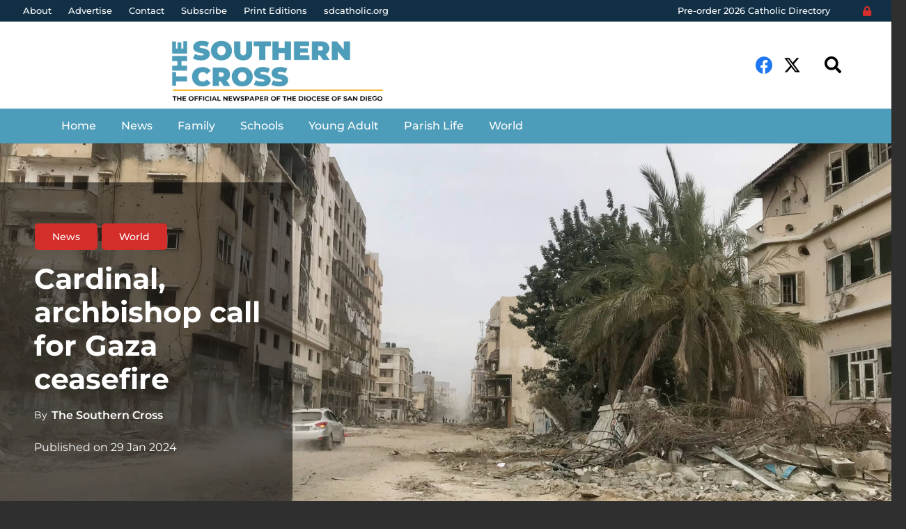

--- FILE ---
content_type: text/html; charset=UTF-8
request_url: https://www.thesoutherncross.org/news/cardinal-archbishop-call-for-gaza-ceasefire/
body_size: 22011
content:
<!DOCTYPE HTML>
<html lang="en-US">
<head>
	<meta charset="UTF-8">
	<meta name='robots' content='index, follow, max-image-preview:large, max-snippet:-1, max-video-preview:-1' />
<link rel="alternate" hreflang="en" href="https://www.thesoutherncross.org/news/cardinal-archbishop-call-for-gaza-ceasefire/" />
<link rel="alternate" hreflang="x-default" href="https://www.thesoutherncross.org/news/cardinal-archbishop-call-for-gaza-ceasefire/" />

	<!-- This site is optimized with the Yoast SEO plugin v26.6 - https://yoast.com/wordpress/plugins/seo/ -->
	<title>Cardinal, archbishop call for Gaza ceasefire - The Southern Cross</title>
	<link rel="canonical" href="https://www.thesoutherncross.org/news/cardinal-archbishop-call-for-gaza-ceasefire/" />
	<meta property="og:locale" content="en_US" />
	<meta property="og:type" content="article" />
	<meta property="og:title" content="Cardinal, archbishop call for Gaza ceasefire - The Southern Cross" />
	<meta property="og:description" content="SAN DIEGO &#8212; Cardinal Robert W. McElroy, of the Diocese of San Diego, and Archbishop John Wester, of the Archdiocese of Santa Fe, N.M., joined Pope Francis in calling for peace in the Middle East. The prelates issued a joint statement on Jan. 17, calling for an immediate end to the war in Gaza, where..." />
	<meta property="og:url" content="https://www.thesoutherncross.org/news/cardinal-archbishop-call-for-gaza-ceasefire/" />
	<meta property="og:site_name" content="The Southern Cross" />
	<meta property="article:publisher" content="https://www.facebook.com/southerncrossnewspaper/" />
	<meta property="article:published_time" content="2024-01-29T16:00:47+00:00" />
	<meta property="og:image" content="https://www.thesoutherncross.org/wp-content/uploads/2024/01/emad-el-byed-FG_AIoyhwZc-unsplash.jpg" />
	<meta property="og:image:width" content="1900" />
	<meta property="og:image:height" content="1425" />
	<meta property="og:image:type" content="image/jpeg" />
	<meta name="author" content="The Southern Cross" />
	<meta name="twitter:card" content="summary_large_image" />
	<meta name="twitter:creator" content="@SouthernCrossCA" />
	<meta name="twitter:site" content="@SouthernCrossCA" />
	<meta name="twitter:label1" content="Written by" />
	<meta name="twitter:data1" content="The Southern Cross" />
	<meta name="twitter:label2" content="Est. reading time" />
	<meta name="twitter:data2" content="3 minutes" />
	<script type="application/ld+json" class="yoast-schema-graph">{"@context":"https://schema.org","@graph":[{"@type":"Article","@id":"https://www.thesoutherncross.org/news/cardinal-archbishop-call-for-gaza-ceasefire/#article","isPartOf":{"@id":"https://www.thesoutherncross.org/news/cardinal-archbishop-call-for-gaza-ceasefire/"},"author":{"name":"The Southern Cross","@id":"https://www.thesoutherncross.org/#/schema/person/f03898c20d91112e38a07e85c6f2e509"},"headline":"Cardinal, archbishop call for Gaza ceasefire","datePublished":"2024-01-29T16:00:47+00:00","mainEntityOfPage":{"@id":"https://www.thesoutherncross.org/news/cardinal-archbishop-call-for-gaza-ceasefire/"},"wordCount":506,"publisher":{"@id":"https://www.thesoutherncross.org/#organization"},"image":{"@id":"https://www.thesoutherncross.org/news/cardinal-archbishop-call-for-gaza-ceasefire/#primaryimage"},"thumbnailUrl":"https://www.thesoutherncross.org/wp-content/uploads/2024/01/emad-el-byed-FG_AIoyhwZc-unsplash.jpg","keywords":["Archbishop John Wester","Cardinal Robert W. McElroy","ceasefire","Gaza","peace"],"articleSection":["News","World"],"inLanguage":"en-US"},{"@type":"WebPage","@id":"https://www.thesoutherncross.org/news/cardinal-archbishop-call-for-gaza-ceasefire/","url":"https://www.thesoutherncross.org/news/cardinal-archbishop-call-for-gaza-ceasefire/","name":"Cardinal, archbishop call for Gaza ceasefire - The Southern Cross","isPartOf":{"@id":"https://www.thesoutherncross.org/#website"},"primaryImageOfPage":{"@id":"https://www.thesoutherncross.org/news/cardinal-archbishop-call-for-gaza-ceasefire/#primaryimage"},"image":{"@id":"https://www.thesoutherncross.org/news/cardinal-archbishop-call-for-gaza-ceasefire/#primaryimage"},"thumbnailUrl":"https://www.thesoutherncross.org/wp-content/uploads/2024/01/emad-el-byed-FG_AIoyhwZc-unsplash.jpg","datePublished":"2024-01-29T16:00:47+00:00","breadcrumb":{"@id":"https://www.thesoutherncross.org/news/cardinal-archbishop-call-for-gaza-ceasefire/#breadcrumb"},"inLanguage":"en-US","potentialAction":[{"@type":"ReadAction","target":["https://www.thesoutherncross.org/news/cardinal-archbishop-call-for-gaza-ceasefire/"]}]},{"@type":"ImageObject","inLanguage":"en-US","@id":"https://www.thesoutherncross.org/news/cardinal-archbishop-call-for-gaza-ceasefire/#primaryimage","url":"https://www.thesoutherncross.org/wp-content/uploads/2024/01/emad-el-byed-FG_AIoyhwZc-unsplash.jpg","contentUrl":"https://www.thesoutherncross.org/wp-content/uploads/2024/01/emad-el-byed-FG_AIoyhwZc-unsplash.jpg","width":1900,"height":1425,"caption":"DESTRUCTION: Israeli bombardment devastated the city of Gaza after Hamas invaded Israel Oct. 7, 2023. (Credit: Emad El Byed)"},{"@type":"BreadcrumbList","@id":"https://www.thesoutherncross.org/news/cardinal-archbishop-call-for-gaza-ceasefire/#breadcrumb","itemListElement":[{"@type":"ListItem","position":1,"name":"Home","item":"https://www.thesoutherncross.org/"},{"@type":"ListItem","position":2,"name":"News","item":"https://www.thesoutherncross.org/news/"},{"@type":"ListItem","position":3,"name":"Cardinal, archbishop call for Gaza ceasefire"}]},{"@type":"WebSite","@id":"https://www.thesoutherncross.org/#website","url":"https://www.thesoutherncross.org/","name":"The Southern Cross","description":"The Official Newspaper of The Diocese of San Diego","publisher":{"@id":"https://www.thesoutherncross.org/#organization"},"potentialAction":[{"@type":"SearchAction","target":{"@type":"EntryPoint","urlTemplate":"https://www.thesoutherncross.org/?s={search_term_string}"},"query-input":{"@type":"PropertyValueSpecification","valueRequired":true,"valueName":"search_term_string"}}],"inLanguage":"en-US"},{"@type":"Organization","@id":"https://www.thesoutherncross.org/#organization","name":"The Southern Cross","url":"https://www.thesoutherncross.org/","logo":{"@type":"ImageObject","inLanguage":"en-US","@id":"https://www.thesoutherncross.org/#/schema/logo/image/","url":"https://www.thesoutherncross.org/wp-content/uploads/includes/logos/logo-with-slogan-blue.png","contentUrl":"https://www.thesoutherncross.org/wp-content/uploads/includes/logos/logo-with-slogan-blue.png","width":1759,"height":642,"caption":"The Southern Cross"},"image":{"@id":"https://www.thesoutherncross.org/#/schema/logo/image/"},"sameAs":["https://www.facebook.com/southerncrossnewspaper/","https://x.com/SouthernCrossCA"]},{"@type":"Person","@id":"https://www.thesoutherncross.org/#/schema/person/f03898c20d91112e38a07e85c6f2e509","name":"The Southern Cross","image":{"@type":"ImageObject","inLanguage":"en-US","@id":"https://www.thesoutherncross.org/#/schema/person/image/","url":"https://secure.gravatar.com/avatar/d83974b05e08f9ceda54fd6e8e7b4699b049ead13e5a25838dbc73fe38aefc85?s=96&d=mm&r=g","contentUrl":"https://secure.gravatar.com/avatar/d83974b05e08f9ceda54fd6e8e7b4699b049ead13e5a25838dbc73fe38aefc85?s=96&d=mm&r=g","caption":"The Southern Cross"},"url":"https://www.thesoutherncross.org/author/sd/"}]}</script>
	<!-- / Yoast SEO plugin. -->


<link rel="alternate" type="application/rss+xml" title="The Southern Cross &raquo; Feed" href="https://www.thesoutherncross.org/feed/" />
<link rel="alternate" title="oEmbed (JSON)" type="application/json+oembed" href="https://www.thesoutherncross.org/wp-json/oembed/1.0/embed?url=https%3A%2F%2Fwww.thesoutherncross.org%2Fnews%2Fcardinal-archbishop-call-for-gaza-ceasefire%2F" />
<link rel="alternate" title="oEmbed (XML)" type="text/xml+oembed" href="https://www.thesoutherncross.org/wp-json/oembed/1.0/embed?url=https%3A%2F%2Fwww.thesoutherncross.org%2Fnews%2Fcardinal-archbishop-call-for-gaza-ceasefire%2F&#038;format=xml" />
<meta name="viewport" content="width=device-width, initial-scale=1">
<meta name="SKYPE_TOOLBAR" content="SKYPE_TOOLBAR_PARSER_COMPATIBLE">
<meta name="theme-color" content="#f5f5f5">
<style id='wp-img-auto-sizes-contain-inline-css'>
img:is([sizes=auto i],[sizes^="auto," i]){contain-intrinsic-size:3000px 1500px}
/*# sourceURL=wp-img-auto-sizes-contain-inline-css */
</style>

<style id='wp-emoji-styles-inline-css'>

	img.wp-smiley, img.emoji {
		display: inline !important;
		border: none !important;
		box-shadow: none !important;
		height: 1em !important;
		width: 1em !important;
		margin: 0 0.07em !important;
		vertical-align: -0.1em !important;
		background: none !important;
		padding: 0 !important;
	}
/*# sourceURL=wp-emoji-styles-inline-css */
</style>
<style id='classic-theme-styles-inline-css'>
/*! This file is auto-generated */
.wp-block-button__link{color:#fff;background-color:#32373c;border-radius:9999px;box-shadow:none;text-decoration:none;padding:calc(.667em + 2px) calc(1.333em + 2px);font-size:1.125em}.wp-block-file__button{background:#32373c;color:#fff;text-decoration:none}
/*# sourceURL=/wp-includes/css/classic-themes.min.css */
</style>
<link rel='stylesheet' id='us-theme-css' href='//www.thesoutherncross.org/wp-content/uploads/us-assets/www.thesoutherncross.org.css?ver=d800e341' media='all' />
<link rel='stylesheet' id='theme-style-css' href='//www.thesoutherncross.org/wp-content/themes/Almighty-child/style.css?ver=8.7' media='all' />
<link rel='stylesheet' id='bsf-Defaults-css' href='https://www.thesoutherncross.org/wp-content/uploads/smile_fonts/Defaults/Defaults.css?ver=3.19.11' media='all' />
<link rel='stylesheet' id='ultimate-vc-addons-style-min-css' href='https://www.thesoutherncross.org/wp-content/plugins/Ultimate_VC_Addons/assets/min-css/ultimate.min.css?ver=3.19.11' media='all' />
<script src="https://www.thesoutherncross.org/wp-includes/js/jquery/jquery.min.js?ver=3.7.1" id="jquery-core-js"></script>
<script src="https://www.thesoutherncross.org/wp-content/plugins/revslider/public/assets/js/rbtools.min.js?ver=6.5.18" async id="tp-tools-js"></script>
<script src="https://www.thesoutherncross.org/wp-content/plugins/revslider/public/assets/js/rs6.min.js?ver=6.5.20" async id="revmin-js"></script>
<script src="https://www.thesoutherncross.org/wp-includes/js/jquery/ui/core.min.js?ver=1.13.3" id="jquery-ui-core-js"></script>
<script src="https://www.thesoutherncross.org/wp-content/plugins/Ultimate_VC_Addons/assets/min-js/ultimate.min.js?ver=3.19.11" id="ultimate-vc-addons-script-js"></script>
<script src="https://www.thesoutherncross.org/wp-content/plugins/Ultimate_VC_Addons/assets/min-js/ultimate_bg.min.js?ver=3.19.11" id="ultimate-vc-addons-row-bg-js"></script>
<link rel="EditURI" type="application/rsd+xml" title="RSD" href="https://www.thesoutherncross.org/xmlrpc.php?rsd" />
<meta name="generator" content="WordPress 6.9" />
<link rel='shortlink' href='https://www.thesoutherncross.org/?p=16299' />
<meta name="generator" content="WPML ver:4.8.6 stt:1,2;" />
		<script>
			if ( ! /Android|webOS|iPhone|iPad|iPod|BlackBerry|IEMobile|Opera Mini/i.test( navigator.userAgent ) ) {
				var root = document.getElementsByTagName( 'html' )[ 0 ]
				root.className += " no-touch";
			}
		</script>
		<meta name="generator" content="Powered by WPBakery Page Builder - drag and drop page builder for WordPress."/>
<meta name="generator" content="Powered by Slider Revolution 6.5.20 - responsive, Mobile-Friendly Slider Plugin for WordPress with comfortable drag and drop interface." />
<script>function setREVStartSize(e){
			//window.requestAnimationFrame(function() {
				window.RSIW = window.RSIW===undefined ? window.innerWidth : window.RSIW;
				window.RSIH = window.RSIH===undefined ? window.innerHeight : window.RSIH;
				try {
					var pw = document.getElementById(e.c).parentNode.offsetWidth,
						newh;
					pw = pw===0 || isNaN(pw) ? window.RSIW : pw;
					e.tabw = e.tabw===undefined ? 0 : parseInt(e.tabw);
					e.thumbw = e.thumbw===undefined ? 0 : parseInt(e.thumbw);
					e.tabh = e.tabh===undefined ? 0 : parseInt(e.tabh);
					e.thumbh = e.thumbh===undefined ? 0 : parseInt(e.thumbh);
					e.tabhide = e.tabhide===undefined ? 0 : parseInt(e.tabhide);
					e.thumbhide = e.thumbhide===undefined ? 0 : parseInt(e.thumbhide);
					e.mh = e.mh===undefined || e.mh=="" || e.mh==="auto" ? 0 : parseInt(e.mh,0);
					if(e.layout==="fullscreen" || e.l==="fullscreen")
						newh = Math.max(e.mh,window.RSIH);
					else{
						e.gw = Array.isArray(e.gw) ? e.gw : [e.gw];
						for (var i in e.rl) if (e.gw[i]===undefined || e.gw[i]===0) e.gw[i] = e.gw[i-1];
						e.gh = e.el===undefined || e.el==="" || (Array.isArray(e.el) && e.el.length==0)? e.gh : e.el;
						e.gh = Array.isArray(e.gh) ? e.gh : [e.gh];
						for (var i in e.rl) if (e.gh[i]===undefined || e.gh[i]===0) e.gh[i] = e.gh[i-1];
											
						var nl = new Array(e.rl.length),
							ix = 0,
							sl;
						e.tabw = e.tabhide>=pw ? 0 : e.tabw;
						e.thumbw = e.thumbhide>=pw ? 0 : e.thumbw;
						e.tabh = e.tabhide>=pw ? 0 : e.tabh;
						e.thumbh = e.thumbhide>=pw ? 0 : e.thumbh;
						for (var i in e.rl) nl[i] = e.rl[i]<window.RSIW ? 0 : e.rl[i];
						sl = nl[0];
						for (var i in nl) if (sl>nl[i] && nl[i]>0) { sl = nl[i]; ix=i;}
						var m = pw>(e.gw[ix]+e.tabw+e.thumbw) ? 1 : (pw-(e.tabw+e.thumbw)) / (e.gw[ix]);
						newh =  (e.gh[ix] * m) + (e.tabh + e.thumbh);
					}
					var el = document.getElementById(e.c);
					if (el!==null && el) el.style.height = newh+"px";
					el = document.getElementById(e.c+"_wrapper");
					if (el!==null && el) {
						el.style.height = newh+"px";
						el.style.display = "block";
					}
				} catch(e){
					console.log("Failure at Presize of Slider:" + e)
				}
			//});
		  };</script>
<noscript><style> .wpb_animate_when_almost_visible { opacity: 1; }</style></noscript>		<style id="us-icon-fonts">@font-face{font-display:block;font-style:normal;font-family:"fontawesome";font-weight:900;src:url("//www.thesoutherncross.org/wp-content/themes/Almighty/fonts/fa-solid-900.woff2?ver=8.7") format("woff2"),url("//www.thesoutherncross.org/wp-content/themes/Almighty/fonts/fa-solid-900.woff?ver=8.7") format("woff")}.fas{font-family:"fontawesome";font-weight:900}@font-face{font-display:block;font-style:normal;font-family:"fontawesome";font-weight:400;src:url("//www.thesoutherncross.org/wp-content/themes/Almighty/fonts/fa-regular-400.woff2?ver=8.7") format("woff2"),url("//www.thesoutherncross.org/wp-content/themes/Almighty/fonts/fa-regular-400.woff?ver=8.7") format("woff")}.far{font-family:"fontawesome";font-weight:400}@font-face{font-display:block;font-style:normal;font-family:"fontawesome";font-weight:300;src:url("//www.thesoutherncross.org/wp-content/themes/Almighty/fonts/fa-light-300.woff2?ver=8.7") format("woff2"),url("//www.thesoutherncross.org/wp-content/themes/Almighty/fonts/fa-light-300.woff?ver=8.7") format("woff")}.fal{font-family:"fontawesome";font-weight:300}@font-face{font-display:block;font-style:normal;font-family:"Font Awesome 5 Duotone";font-weight:900;src:url("//www.thesoutherncross.org/wp-content/themes/Almighty/fonts/fa-duotone-900.woff2?ver=8.7") format("woff2"),url("//www.thesoutherncross.org/wp-content/themes/Almighty/fonts/fa-duotone-900.woff?ver=8.7") format("woff")}.fad{font-family:"Font Awesome 5 Duotone";font-weight:900}.fad{position:relative}.fad:before{position:absolute}.fad:after{opacity:0.4}@font-face{font-display:block;font-style:normal;font-family:"Font Awesome 5 Brands";font-weight:400;src:url("//www.thesoutherncross.org/wp-content/themes/Almighty/fonts/fa-brands-400.woff2?ver=8.7") format("woff2"),url("//www.thesoutherncross.org/wp-content/themes/Almighty/fonts/fa-brands-400.woff?ver=8.7") format("woff")}.fab{font-family:"Font Awesome 5 Brands";font-weight:400}@font-face{font-display:block;font-style:normal;font-family:"Material Icons";font-weight:400;src:url("//www.thesoutherncross.org/wp-content/themes/Almighty/fonts/material-icons.woff2?ver=8.7") format("woff2"),url("//www.thesoutherncross.org/wp-content/themes/Almighty/fonts/material-icons.woff?ver=8.7") format("woff")}.material-icons{font-family:"Material Icons";font-weight:400}</style>
				<style id="us-header-css"> .l-subheader.at_top,.l-subheader.at_top .w-dropdown-list,.l-subheader.at_top .type_mobile .w-nav-list.level_1{background:#112f45;color:var(--color-header-top-text)}.no-touch .l-subheader.at_top a:hover,.no-touch .l-header.bg_transparent .l-subheader.at_top .w-dropdown.opened a:hover{color:#f4ba42}.l-header.bg_transparent:not(.sticky) .l-subheader.at_top{background:var(--color-header-top-transparent-bg);color:var(--color-header-top-transparent-text)}.no-touch .l-header.bg_transparent:not(.sticky) .at_top .w-cart-link:hover,.no-touch .l-header.bg_transparent:not(.sticky) .at_top .w-text a:hover,.no-touch .l-header.bg_transparent:not(.sticky) .at_top .w-html a:hover,.no-touch .l-header.bg_transparent:not(.sticky) .at_top .w-nav>a:hover,.no-touch .l-header.bg_transparent:not(.sticky) .at_top .w-menu a:hover,.no-touch .l-header.bg_transparent:not(.sticky) .at_top .w-search>a:hover,.no-touch .l-header.bg_transparent:not(.sticky) .at_top .w-dropdown a:hover,.no-touch .l-header.bg_transparent:not(.sticky) .at_top .type_desktop .menu-item.level_1:hover>a{color:var(--color-header-top-transparent-text-hover)}.l-subheader.at_middle,.l-subheader.at_middle .w-dropdown-list,.l-subheader.at_middle .type_mobile .w-nav-list.level_1{background:#ffffff;color:#020202}.no-touch .l-subheader.at_middle a:hover,.no-touch .l-header.bg_transparent .l-subheader.at_middle .w-dropdown.opened a:hover{color:#4d9cb9}.l-header.bg_transparent:not(.sticky) .l-subheader.at_middle{background:var(--color-header-transparent-bg);color:var(--color-header-transparent-text)}.no-touch .l-header.bg_transparent:not(.sticky) .at_middle .w-cart-link:hover,.no-touch .l-header.bg_transparent:not(.sticky) .at_middle .w-text a:hover,.no-touch .l-header.bg_transparent:not(.sticky) .at_middle .w-html a:hover,.no-touch .l-header.bg_transparent:not(.sticky) .at_middle .w-nav>a:hover,.no-touch .l-header.bg_transparent:not(.sticky) .at_middle .w-menu a:hover,.no-touch .l-header.bg_transparent:not(.sticky) .at_middle .w-search>a:hover,.no-touch .l-header.bg_transparent:not(.sticky) .at_middle .w-dropdown a:hover,.no-touch .l-header.bg_transparent:not(.sticky) .at_middle .type_desktop .menu-item.level_1:hover>a{color:var(--color-header-transparent-text-hover)}.l-subheader.at_bottom,.l-subheader.at_bottom .w-dropdown-list,.l-subheader.at_bottom .type_mobile .w-nav-list.level_1{background:#4d9cb9;color:#ffffff}.no-touch .l-subheader.at_bottom a:hover,.no-touch .l-header.bg_transparent .l-subheader.at_bottom .w-dropdown.opened a:hover{color:#112f45}.l-header.bg_transparent:not(.sticky) .l-subheader.at_bottom{background:var(--color-header-transparent-bg);color:var(--color-header-transparent-text)}.no-touch .l-header.bg_transparent:not(.sticky) .at_bottom .w-cart-link:hover,.no-touch .l-header.bg_transparent:not(.sticky) .at_bottom .w-text a:hover,.no-touch .l-header.bg_transparent:not(.sticky) .at_bottom .w-html a:hover,.no-touch .l-header.bg_transparent:not(.sticky) .at_bottom .w-nav>a:hover,.no-touch .l-header.bg_transparent:not(.sticky) .at_bottom .w-menu a:hover,.no-touch .l-header.bg_transparent:not(.sticky) .at_bottom .w-search>a:hover,.no-touch .l-header.bg_transparent:not(.sticky) .at_bottom .w-dropdown a:hover,.no-touch .l-header.bg_transparent:not(.sticky) .at_bottom .type_desktop .menu-item.level_1:hover>a{color:var(--color-header-transparent-text-hover)}.header_ver .l-header{background:#ffffff;color:#020202}@media (min-width:1281px){.hidden_for_default{display:none!important}.l-header{position:relative;z-index:111;width:100%}.l-subheader{margin:0 auto}.l-subheader.width_full{padding-left:1.5rem;padding-right:1.5rem}.l-subheader-h{display:flex;align-items:center;position:relative;margin:0 auto;height:inherit}.w-header-show{display:none}.l-header.pos_fixed{position:fixed;left:0}.l-header.pos_fixed:not(.notransition) .l-subheader{transition-property:transform,background,box-shadow,line-height,height;transition-duration:0.3s;transition-timing-function:cubic-bezier(.78,.13,.15,.86)}.header_hor .l-header.sticky_auto_hide{transition:transform 0.3s cubic-bezier(.78,.13,.15,.86) 0.1s}.header_hor .l-header.sticky_auto_hide.down{transform:translateY(-110%)}.l-header.bg_transparent:not(.sticky) .l-subheader{box-shadow:none!important;background:none}.l-header.bg_transparent~.l-main .l-section.width_full.height_auto:first-of-type>.l-section-h{padding-top:0!important;padding-bottom:0!important}.l-header.pos_static.bg_transparent{position:absolute;left:0}.l-subheader.width_full .l-subheader-h{max-width:none!important}.l-header.shadow_thin .l-subheader.at_middle,.l-header.shadow_thin .l-subheader.at_bottom{box-shadow:0 1px 0 rgba(0,0,0,0.08)}.l-header.shadow_wide .l-subheader.at_middle,.l-header.shadow_wide .l-subheader.at_bottom{box-shadow:0 3px 5px -1px rgba(0,0,0,0.1),0 2px 1px -1px rgba(0,0,0,0.05)}.header_hor .l-subheader-cell>.w-cart{margin-left:0;margin-right:0}:root{--header-height:236px;--header-sticky-height:90px}.l-header:before{content:'236'}.l-header.sticky:before{content:'90'}.l-subheader.at_top{line-height:31px;height:31px}.l-header.sticky .l-subheader.at_top{line-height:40px;height:40px}.l-subheader.at_middle{line-height:165px;height:165px}.l-header.sticky .l-subheader.at_middle{line-height:0px;height:0px;overflow:hidden}.l-subheader.at_bottom{line-height:40px;height:40px}.l-header.sticky .l-subheader.at_bottom{line-height:50px;height:50px}.l-subheader.at_middle .l-subheader-cell.at_left,.l-subheader.at_middle .l-subheader-cell.at_right{display:flex;flex-basis:100px}.l-subheader.at_bottom .l-subheader-cell.at_left,.l-subheader.at_bottom .l-subheader-cell.at_right{display:flex;flex-basis:100px}.headerinpos_above .l-header.pos_fixed{overflow:hidden;transition:transform 0.3s;transform:translate3d(0,-100%,0)}.headerinpos_above .l-header.pos_fixed.sticky{overflow:visible;transform:none}.headerinpos_above .l-header.pos_fixed~.l-section>.l-section-h,.headerinpos_above .l-header.pos_fixed~.l-main .l-section:first-of-type>.l-section-h{padding-top:0!important}.headerinpos_below .l-header.pos_fixed:not(.sticky){position:absolute;top:100%}.headerinpos_below .l-header.pos_fixed~.l-main>.l-section:first-of-type>.l-section-h{padding-top:0!important}.headerinpos_below .l-header.pos_fixed~.l-main .l-section.full_height:nth-of-type(2){min-height:100vh}.headerinpos_below .l-header.pos_fixed~.l-main>.l-section:nth-of-type(2)>.l-section-h{padding-top:var(--header-height)}.headerinpos_bottom .l-header.pos_fixed:not(.sticky){position:absolute;top:100vh}.headerinpos_bottom .l-header.pos_fixed~.l-main>.l-section:first-of-type>.l-section-h{padding-top:0!important}.headerinpos_bottom .l-header.pos_fixed~.l-main>.l-section:first-of-type>.l-section-h{padding-bottom:var(--header-height)}.headerinpos_bottom .l-header.pos_fixed.bg_transparent~.l-main .l-section.valign_center:not(.height_auto):first-of-type>.l-section-h{top:calc( var(--header-height) / 2 )}.headerinpos_bottom .l-header.pos_fixed:not(.sticky) .w-cart-dropdown,.headerinpos_bottom .l-header.pos_fixed:not(.sticky) .w-nav.type_desktop .w-nav-list.level_2{bottom:100%;transform-origin:0 100%}.headerinpos_bottom .l-header.pos_fixed:not(.sticky) .w-nav.type_mobile.m_layout_dropdown .w-nav-list.level_1{top:auto;bottom:100%;box-shadow:var(--box-shadow-up)}.headerinpos_bottom .l-header.pos_fixed:not(.sticky) .w-nav.type_desktop .w-nav-list.level_3,.headerinpos_bottom .l-header.pos_fixed:not(.sticky) .w-nav.type_desktop .w-nav-list.level_4{top:auto;bottom:0;transform-origin:0 100%}.headerinpos_bottom .l-header.pos_fixed:not(.sticky) .w-dropdown-list{top:auto;bottom:-0.4em;padding-top:0.4em;padding-bottom:2.4em}.admin-bar .l-header.pos_static.bg_solid~.l-main .l-section.full_height:first-of-type{min-height:calc( 100vh - var(--header-height) - 32px )}.admin-bar .l-header.pos_fixed:not(.sticky_auto_hide)~.l-main .l-section.full_height:not(:first-of-type){min-height:calc( 100vh - var(--header-sticky-height) - 32px )}.admin-bar.headerinpos_below .l-header.pos_fixed~.l-main .l-section.full_height:nth-of-type(2){min-height:calc(100vh - 32px)}}@media (min-width:1025px) and (max-width:1280px){.hidden_for_default{display:none!important}.l-header{position:relative;z-index:111;width:100%}.l-subheader{margin:0 auto}.l-subheader.width_full{padding-left:1.5rem;padding-right:1.5rem}.l-subheader-h{display:flex;align-items:center;position:relative;margin:0 auto;height:inherit}.w-header-show{display:none}.l-header.pos_fixed{position:fixed;left:0}.l-header.pos_fixed:not(.notransition) .l-subheader{transition-property:transform,background,box-shadow,line-height,height;transition-duration:0.3s;transition-timing-function:cubic-bezier(.78,.13,.15,.86)}.header_hor .l-header.sticky_auto_hide{transition:transform 0.3s cubic-bezier(.78,.13,.15,.86) 0.1s}.header_hor .l-header.sticky_auto_hide.down{transform:translateY(-110%)}.l-header.bg_transparent:not(.sticky) .l-subheader{box-shadow:none!important;background:none}.l-header.bg_transparent~.l-main .l-section.width_full.height_auto:first-of-type>.l-section-h{padding-top:0!important;padding-bottom:0!important}.l-header.pos_static.bg_transparent{position:absolute;left:0}.l-subheader.width_full .l-subheader-h{max-width:none!important}.l-header.shadow_thin .l-subheader.at_middle,.l-header.shadow_thin .l-subheader.at_bottom{box-shadow:0 1px 0 rgba(0,0,0,0.08)}.l-header.shadow_wide .l-subheader.at_middle,.l-header.shadow_wide .l-subheader.at_bottom{box-shadow:0 3px 5px -1px rgba(0,0,0,0.1),0 2px 1px -1px rgba(0,0,0,0.05)}.header_hor .l-subheader-cell>.w-cart{margin-left:0;margin-right:0}:root{--header-height:206px;--header-sticky-height:90px}.l-header:before{content:'206'}.l-header.sticky:before{content:'90'}.l-subheader.at_top{line-height:31px;height:31px}.l-header.sticky .l-subheader.at_top{line-height:40px;height:40px}.l-subheader.at_middle{line-height:125px;height:125px}.l-header.sticky .l-subheader.at_middle{line-height:0px;height:0px;overflow:hidden}.l-subheader.at_bottom{line-height:50px;height:50px}.l-header.sticky .l-subheader.at_bottom{line-height:50px;height:50px}.headerinpos_above .l-header.pos_fixed{overflow:hidden;transition:transform 0.3s;transform:translate3d(0,-100%,0)}.headerinpos_above .l-header.pos_fixed.sticky{overflow:visible;transform:none}.headerinpos_above .l-header.pos_fixed~.l-section>.l-section-h,.headerinpos_above .l-header.pos_fixed~.l-main .l-section:first-of-type>.l-section-h{padding-top:0!important}.headerinpos_below .l-header.pos_fixed:not(.sticky){position:absolute;top:100%}.headerinpos_below .l-header.pos_fixed~.l-main>.l-section:first-of-type>.l-section-h{padding-top:0!important}.headerinpos_below .l-header.pos_fixed~.l-main .l-section.full_height:nth-of-type(2){min-height:100vh}.headerinpos_below .l-header.pos_fixed~.l-main>.l-section:nth-of-type(2)>.l-section-h{padding-top:var(--header-height)}.headerinpos_bottom .l-header.pos_fixed:not(.sticky){position:absolute;top:100vh}.headerinpos_bottom .l-header.pos_fixed~.l-main>.l-section:first-of-type>.l-section-h{padding-top:0!important}.headerinpos_bottom .l-header.pos_fixed~.l-main>.l-section:first-of-type>.l-section-h{padding-bottom:var(--header-height)}.headerinpos_bottom .l-header.pos_fixed.bg_transparent~.l-main .l-section.valign_center:not(.height_auto):first-of-type>.l-section-h{top:calc( var(--header-height) / 2 )}.headerinpos_bottom .l-header.pos_fixed:not(.sticky) .w-cart-dropdown,.headerinpos_bottom .l-header.pos_fixed:not(.sticky) .w-nav.type_desktop .w-nav-list.level_2{bottom:100%;transform-origin:0 100%}.headerinpos_bottom .l-header.pos_fixed:not(.sticky) .w-nav.type_mobile.m_layout_dropdown .w-nav-list.level_1{top:auto;bottom:100%;box-shadow:var(--box-shadow-up)}.headerinpos_bottom .l-header.pos_fixed:not(.sticky) .w-nav.type_desktop .w-nav-list.level_3,.headerinpos_bottom .l-header.pos_fixed:not(.sticky) .w-nav.type_desktop .w-nav-list.level_4{top:auto;bottom:0;transform-origin:0 100%}.headerinpos_bottom .l-header.pos_fixed:not(.sticky) .w-dropdown-list{top:auto;bottom:-0.4em;padding-top:0.4em;padding-bottom:2.4em}.admin-bar .l-header.pos_static.bg_solid~.l-main .l-section.full_height:first-of-type{min-height:calc( 100vh - var(--header-height) - 32px )}.admin-bar .l-header.pos_fixed:not(.sticky_auto_hide)~.l-main .l-section.full_height:not(:first-of-type){min-height:calc( 100vh - var(--header-sticky-height) - 32px )}.admin-bar.headerinpos_below .l-header.pos_fixed~.l-main .l-section.full_height:nth-of-type(2){min-height:calc(100vh - 32px)}}@media (min-width:601px) and (max-width:1024px){.hidden_for_default{display:none!important}.l-header{position:relative;z-index:111;width:100%}.l-subheader{margin:0 auto}.l-subheader.width_full{padding-left:1.5rem;padding-right:1.5rem}.l-subheader-h{display:flex;align-items:center;position:relative;margin:0 auto;height:inherit}.w-header-show{display:none}.l-header.pos_fixed{position:fixed;left:0}.l-header.pos_fixed:not(.notransition) .l-subheader{transition-property:transform,background,box-shadow,line-height,height;transition-duration:0.3s;transition-timing-function:cubic-bezier(.78,.13,.15,.86)}.header_hor .l-header.sticky_auto_hide{transition:transform 0.3s cubic-bezier(.78,.13,.15,.86) 0.1s}.header_hor .l-header.sticky_auto_hide.down{transform:translateY(-110%)}.l-header.bg_transparent:not(.sticky) .l-subheader{box-shadow:none!important;background:none}.l-header.bg_transparent~.l-main .l-section.width_full.height_auto:first-of-type>.l-section-h{padding-top:0!important;padding-bottom:0!important}.l-header.pos_static.bg_transparent{position:absolute;left:0}.l-subheader.width_full .l-subheader-h{max-width:none!important}.l-header.shadow_thin .l-subheader.at_middle,.l-header.shadow_thin .l-subheader.at_bottom{box-shadow:0 1px 0 rgba(0,0,0,0.08)}.l-header.shadow_wide .l-subheader.at_middle,.l-header.shadow_wide .l-subheader.at_bottom{box-shadow:0 3px 5px -1px rgba(0,0,0,0.1),0 2px 1px -1px rgba(0,0,0,0.05)}.header_hor .l-subheader-cell>.w-cart{margin-left:0;margin-right:0}:root{--header-height:181px;--header-sticky-height:50px}.l-header:before{content:'181'}.l-header.sticky:before{content:'50'}.l-subheader.at_top{line-height:31px;height:31px}.l-header.sticky .l-subheader.at_top{line-height:0px;height:0px;overflow:hidden}.l-subheader.at_middle{line-height:100px;height:100px}.l-header.sticky .l-subheader.at_middle{line-height:0px;height:0px;overflow:hidden}.l-subheader.at_bottom{line-height:50px;height:50px}.l-header.sticky .l-subheader.at_bottom{line-height:50px;height:50px}}@media (max-width:600px){.hidden_for_default{display:none!important}.l-subheader.at_bottom{display:none}.l-header{position:relative;z-index:111;width:100%}.l-subheader{margin:0 auto}.l-subheader.width_full{padding-left:1.5rem;padding-right:1.5rem}.l-subheader-h{display:flex;align-items:center;position:relative;margin:0 auto;height:inherit}.w-header-show{display:none}.l-header.pos_fixed{position:fixed;left:0}.l-header.pos_fixed:not(.notransition) .l-subheader{transition-property:transform,background,box-shadow,line-height,height;transition-duration:0.3s;transition-timing-function:cubic-bezier(.78,.13,.15,.86)}.header_hor .l-header.sticky_auto_hide{transition:transform 0.3s cubic-bezier(.78,.13,.15,.86) 0.1s}.header_hor .l-header.sticky_auto_hide.down{transform:translateY(-110%)}.l-header.bg_transparent:not(.sticky) .l-subheader{box-shadow:none!important;background:none}.l-header.bg_transparent~.l-main .l-section.width_full.height_auto:first-of-type>.l-section-h{padding-top:0!important;padding-bottom:0!important}.l-header.pos_static.bg_transparent{position:absolute;left:0}.l-subheader.width_full .l-subheader-h{max-width:none!important}.l-header.shadow_thin .l-subheader.at_middle,.l-header.shadow_thin .l-subheader.at_bottom{box-shadow:0 1px 0 rgba(0,0,0,0.08)}.l-header.shadow_wide .l-subheader.at_middle,.l-header.shadow_wide .l-subheader.at_bottom{box-shadow:0 3px 5px -1px rgba(0,0,0,0.1),0 2px 1px -1px rgba(0,0,0,0.05)}.header_hor .l-subheader-cell>.w-cart{margin-left:0;margin-right:0}:root{--header-height:121px;--header-sticky-height:70px}.l-header:before{content:'121'}.l-header.sticky:before{content:'70'}.l-subheader.at_top{line-height:41px;height:41px}.l-header.sticky .l-subheader.at_top{line-height:0px;height:0px;overflow:hidden}.l-subheader.at_middle{line-height:80px;height:80px}.l-header.sticky .l-subheader.at_middle{line-height:70px;height:70px}.l-subheader.at_bottom{line-height:50px;height:50px}.l-header.sticky .l-subheader.at_bottom{line-height:50px;height:50px}}@media (min-width:1281px){.ush_image_1{height:135px!important}.l-header.sticky .ush_image_1{height:135px!important}}@media (min-width:1025px) and (max-width:1280px){.ush_image_1{height:110px!important}.l-header.sticky .ush_image_1{height:110px!important}}@media (min-width:601px) and (max-width:1024px){.ush_image_1{height:90px!important}.l-header.sticky .ush_image_1{height:90px!important}}@media (max-width:600px){.ush_image_1{height:60px!important}.l-header.sticky .ush_image_1{height:50px!important}}.header_hor .ush_menu_1.type_desktop .menu-item.level_1>a:not(.w-btn){padding-left:18px;padding-right:18px}.header_hor .ush_menu_1.type_desktop .menu-item.level_1>a.w-btn{margin-left:18px;margin-right:18px}.header_hor .ush_menu_1.type_desktop.align-edges>.w-nav-list.level_1{margin-left:-18px;margin-right:-18px}.header_ver .ush_menu_1.type_desktop .menu-item.level_1>a:not(.w-btn){padding-top:18px;padding-bottom:18px}.header_ver .ush_menu_1.type_desktop .menu-item.level_1>a.w-btn{margin-top:18px;margin-bottom:18px}.ush_menu_1.type_desktop .menu-item:not(.level_1){font-size:1rem}.ush_menu_1.type_mobile .w-nav-anchor.level_1,.ush_menu_1.type_mobile .w-nav-anchor.level_1 + .w-nav-arrow{font-size:1.1rem}.ush_menu_1.type_mobile .w-nav-anchor:not(.level_1),.ush_menu_1.type_mobile .w-nav-anchor:not(.level_1) + .w-nav-arrow{font-size:0.9rem}@media (min-width:1281px){.ush_menu_1 .w-nav-icon{font-size:36px}}@media (min-width:1025px) and (max-width:1280px){.ush_menu_1 .w-nav-icon{font-size:32px}}@media (min-width:601px) and (max-width:1024px){.ush_menu_1 .w-nav-icon{font-size:28px}}@media (max-width:600px){.ush_menu_1 .w-nav-icon{font-size:24px}}.ush_menu_1 .w-nav-icon>div{border-width:3px}@media screen and (max-width:767px){.w-nav.ush_menu_1>.w-nav-list.level_1{display:none}.ush_menu_1 .w-nav-control{display:block}}.ush_menu_1 .menu-item.level_1>a:not(.w-btn):focus,.no-touch .ush_menu_1 .menu-item.level_1.opened>a:not(.w-btn),.no-touch .ush_menu_1 .menu-item.level_1:hover>a:not(.w-btn){background:transparent;color:#f4ba42}.ush_menu_1 .menu-item.level_1.current-menu-item>a:not(.w-btn),.ush_menu_1 .menu-item.level_1.current-menu-ancestor>a:not(.w-btn),.ush_menu_1 .menu-item.level_1.current-page-ancestor>a:not(.w-btn){background:#ffffff;color:#f4ba42}.l-header.bg_transparent:not(.sticky) .ush_menu_1.type_desktop .menu-item.level_1.current-menu-item>a:not(.w-btn),.l-header.bg_transparent:not(.sticky) .ush_menu_1.type_desktop .menu-item.level_1.current-menu-ancestor>a:not(.w-btn),.l-header.bg_transparent:not(.sticky) .ush_menu_1.type_desktop .menu-item.level_1.current-page-ancestor>a:not(.w-btn){background:transparent;color:var(--color-header-transparent-text-hover)}.ush_menu_1 .w-nav-list:not(.level_1){background:var(--color-header-middle-bg);color:var(--color-header-middle-text)}.no-touch .ush_menu_1 .menu-item:not(.level_1)>a:focus,.no-touch .ush_menu_1 .menu-item:not(.level_1):hover>a{background:transparent;color:#f4ba42}.ush_menu_1 .menu-item:not(.level_1).current-menu-item>a,.ush_menu_1 .menu-item:not(.level_1).current-menu-ancestor>a,.ush_menu_1 .menu-item:not(.level_1).current-page-ancestor>a{background:transparent;color:#f4ba42}.header_hor .ush_menu_2.type_desktop .menu-item.level_1>a:not(.w-btn){padding-left:12px;padding-right:12px}.header_hor .ush_menu_2.type_desktop .menu-item.level_1>a.w-btn{margin-left:12px;margin-right:12px}.header_hor .ush_menu_2.type_desktop.align-edges>.w-nav-list.level_1{margin-left:-12px;margin-right:-12px}.header_ver .ush_menu_2.type_desktop .menu-item.level_1>a:not(.w-btn){padding-top:12px;padding-bottom:12px}.header_ver .ush_menu_2.type_desktop .menu-item.level_1>a.w-btn{margin-top:12px;margin-bottom:12px}.ush_menu_2.type_desktop .menu-item:not(.level_1){font-size:1rem}.ush_menu_2.type_mobile .w-nav-anchor.level_1,.ush_menu_2.type_mobile .w-nav-anchor.level_1 + .w-nav-arrow{font-size:1.1rem}.ush_menu_2.type_mobile .w-nav-anchor:not(.level_1),.ush_menu_2.type_mobile .w-nav-anchor:not(.level_1) + .w-nav-arrow{font-size:0.9rem}@media (min-width:1281px){.ush_menu_2 .w-nav-icon{font-size:36px}}@media (min-width:1025px) and (max-width:1280px){.ush_menu_2 .w-nav-icon{font-size:32px}}@media (min-width:601px) and (max-width:1024px){.ush_menu_2 .w-nav-icon{font-size:28px}}@media (max-width:600px){.ush_menu_2 .w-nav-icon{font-size:24px}}.ush_menu_2 .w-nav-icon>div{border-width:3px}@media screen and (max-width:899px){.w-nav.ush_menu_2>.w-nav-list.level_1{display:none}.ush_menu_2 .w-nav-control{display:block}}.ush_menu_2 .menu-item.level_1>a:not(.w-btn):focus,.no-touch .ush_menu_2 .menu-item.level_1.opened>a:not(.w-btn),.no-touch .ush_menu_2 .menu-item.level_1:hover>a:not(.w-btn){background:transparent;color:#f4ba42}.ush_menu_2 .menu-item.level_1.current-menu-item>a:not(.w-btn),.ush_menu_2 .menu-item.level_1.current-menu-ancestor>a:not(.w-btn),.ush_menu_2 .menu-item.level_1.current-page-ancestor>a:not(.w-btn){background:transparent;color:#f4ba42}.l-header.bg_transparent:not(.sticky) .ush_menu_2.type_desktop .menu-item.level_1.current-menu-item>a:not(.w-btn),.l-header.bg_transparent:not(.sticky) .ush_menu_2.type_desktop .menu-item.level_1.current-menu-ancestor>a:not(.w-btn),.l-header.bg_transparent:not(.sticky) .ush_menu_2.type_desktop .menu-item.level_1.current-page-ancestor>a:not(.w-btn){background:transparent;color:var(--color-header-transparent-text-hover)}.ush_menu_2 .w-nav-list:not(.level_1){background:var(--color-header-middle-bg);color:var(--color-header-middle-text)}.no-touch .ush_menu_2 .menu-item:not(.level_1)>a:focus,.no-touch .ush_menu_2 .menu-item:not(.level_1):hover>a{background:transparent;color:#f4ba42}.ush_menu_2 .menu-item:not(.level_1).current-menu-item>a,.ush_menu_2 .menu-item:not(.level_1).current-menu-ancestor>a,.ush_menu_2 .menu-item:not(.level_1).current-page-ancestor>a{background:transparent;color:#f4ba42}.header_hor .ush_menu_3.type_desktop .menu-item.level_1>a:not(.w-btn){padding-left:20px;padding-right:20px}.header_hor .ush_menu_3.type_desktop .menu-item.level_1>a.w-btn{margin-left:20px;margin-right:20px}.header_hor .ush_menu_3.type_desktop.align-edges>.w-nav-list.level_1{margin-left:-20px;margin-right:-20px}.header_ver .ush_menu_3.type_desktop .menu-item.level_1>a:not(.w-btn){padding-top:20px;padding-bottom:20px}.header_ver .ush_menu_3.type_desktop .menu-item.level_1>a.w-btn{margin-top:20px;margin-bottom:20px}.ush_menu_3.type_desktop .menu-item:not(.level_1){font-size:1rem}.ush_menu_3.type_mobile .w-nav-anchor.level_1,.ush_menu_3.type_mobile .w-nav-anchor.level_1 + .w-nav-arrow{font-size:1.1rem}.ush_menu_3.type_mobile .w-nav-anchor:not(.level_1),.ush_menu_3.type_mobile .w-nav-anchor:not(.level_1) + .w-nav-arrow{font-size:0.9rem}@media (min-width:1281px){.ush_menu_3 .w-nav-icon{font-size:36px}}@media (min-width:1025px) and (max-width:1280px){.ush_menu_3 .w-nav-icon{font-size:32px}}@media (min-width:601px) and (max-width:1024px){.ush_menu_3 .w-nav-icon{font-size:28px}}@media (max-width:600px){.ush_menu_3 .w-nav-icon{font-size:24px}}.ush_menu_3 .w-nav-icon>div{border-width:3px}@media screen and (max-width:-1px){.w-nav.ush_menu_3>.w-nav-list.level_1{display:none}.ush_menu_3 .w-nav-control{display:block}}.ush_menu_3 .menu-item.level_1>a:not(.w-btn):focus,.no-touch .ush_menu_3 .menu-item.level_1.opened>a:not(.w-btn),.no-touch .ush_menu_3 .menu-item.level_1:hover>a:not(.w-btn){background:transparent;color:var(--color-header-middle-text-hover)}.ush_menu_3 .menu-item.level_1.current-menu-item>a:not(.w-btn),.ush_menu_3 .menu-item.level_1.current-menu-ancestor>a:not(.w-btn),.ush_menu_3 .menu-item.level_1.current-page-ancestor>a:not(.w-btn){background:transparent;color:var(--color-header-middle-text-hover)}.l-header.bg_transparent:not(.sticky) .ush_menu_3.type_desktop .menu-item.level_1.current-menu-item>a:not(.w-btn),.l-header.bg_transparent:not(.sticky) .ush_menu_3.type_desktop .menu-item.level_1.current-menu-ancestor>a:not(.w-btn),.l-header.bg_transparent:not(.sticky) .ush_menu_3.type_desktop .menu-item.level_1.current-page-ancestor>a:not(.w-btn){background:transparent;color:var(--color-header-transparent-text-hover)}.ush_menu_3 .w-nav-list:not(.level_1){background:var(--color-header-middle-bg);color:var(--color-header-middle-text)}.no-touch .ush_menu_3 .menu-item:not(.level_1)>a:focus,.no-touch .ush_menu_3 .menu-item:not(.level_1):hover>a{background:transparent;color:var(--color-header-middle-text-hover)}.ush_menu_3 .menu-item:not(.level_1).current-menu-item>a,.ush_menu_3 .menu-item:not(.level_1).current-menu-ancestor>a,.ush_menu_3 .menu-item:not(.level_1).current-page-ancestor>a{background:transparent;color:var(--color-header-middle-text-hover)}.ush_search_2 .w-search-form{background:var(--color-content-bg);color:var(--color-content-text)}@media (min-width:1281px){.ush_search_2.layout_simple{max-width:300px}.ush_search_2.layout_modern.active{width:300px}.ush_search_2{font-size:18px}}@media (min-width:1025px) and (max-width:1280px){.ush_search_2.layout_simple{max-width:250px}.ush_search_2.layout_modern.active{width:250px}.ush_search_2{font-size:24px}}@media (min-width:601px) and (max-width:1024px){.ush_search_2.layout_simple{max-width:200px}.ush_search_2.layout_modern.active{width:200px}.ush_search_2{font-size:22px}}@media (max-width:600px){.ush_search_2{font-size:20px}}.ush_socials_1 .w-socials-list{margin:-0em}.ush_socials_1 .w-socials-item{padding:0em}.ush_socials_2 .w-socials-list{margin:-0.4em}.ush_socials_2 .w-socials-item{padding:0.4em}.ush_image_1{margin-top:20px!important;margin-bottom:0px!important}.ush_btn_1{font-size:11px!important}.ush_btn_2{font-size:11px!important;margin-left:10px!important;border-radius:0px!important}.ush_text_2{font-size:2rem!important;margin-left:10%!important}.ush_text_3{font-weight:700!important;margin-left:10px!important}.ush_text_4{color:#ffffff!important;font-size:13px!important;font-family:var(--font-h1)!important;font-weight:500!important}.ush_text_5{font-size:14px!important;color:var(--color-content-primary)!important;margin-bottom:4px!important}.ush_text_6{color:var(--color-content-primary)!important;font-size:14px!important}.ush_menu_1{color:#ffffff!important;font-size:16px!important;font-family:Montserrat!important;font-weight:500!important}.ush_text_1{color:#4d9cb9!important;font-size:38px!important;line-height:40px!important;font-family:var(--font-h1)!important;font-weight:900!important;text-transform:uppercase!important}.ush_text_7{text-align:center!important;font-size:12px!important;font-family:var(--font-h1)!important;font-weight:800!important;text-transform:uppercase!important}.ush_menu_2{color:#ffffff!important;font-size:13px!important;font-family:Montserrat!important;font-weight:500!important}.ush_socials_2{font-size:25px!important;line-height:30px!important;margin-right:0.3em!important}.ush_html_2{text-align:left!important;font-size:12px!important;font-family:var(--font-h1)!important;font-weight:500!important}@media (min-width:1025px) and (max-width:1280px){.ush_menu_1{color:#ffffff!important;font-size:16px!important;font-family:Montserrat!important;font-weight:500!important}.ush_text_7{text-align:inherit!important}.ush_socials_2{font-size:25px!important;line-height:30px!important}}@media (min-width:601px) and (max-width:1024px){.ush_text_2{font-size:1.5rem!important}.ush_menu_1{color:#ffffff!important;font-size:16px!important;font-family:Montserrat!important;font-weight:500!important}.ush_text_1{color:#007aff!important;font-size:38px!important;line-height:40px!important;font-family:var(--font-h1)!important;font-weight:900!important;text-transform:uppercase!important}.ush_text_7{text-align:center!important;font-size:12px!important;font-family:var(--font-h1)!important;font-weight:800!important;text-transform:uppercase!important}.ush_socials_2{font-size:25px!important;line-height:30px!important}}@media (max-width:600px){.ush_btn_2{margin-left:0!important}.ush_menu_1{color:#020202!important;font-size:16px!important;font-family:Montserrat!important;font-weight:500!important}.ush_text_1{color:#007aff!important;font-size:23px!important;line-height:27px!important;font-family:var(--font-h1)!important;font-weight:900!important;text-transform:uppercase!important}.ush_text_7{text-align:center!important;font-size:9px!important;font-family:var(--font-h1)!important;font-weight:800!important;text-transform:uppercase!important}.ush_socials_2{font-size:20px!important;line-height:30px!important}}</style>
		<!-- Google tag (gtag.js) -->
<script async src="https://www.googletagmanager.com/gtag/js?id=G-YSMFMX8D38"></script>
<script>
  window.dataLayer = window.dataLayer || [];
  function gtag(){dataLayer.push(arguments);}
  gtag('js', new Date());

  gtag('config', 'G-YSMFMX8D38');
</script><style id="us-design-options-css">.us_custom_f11c14dc{border-radius:10px!important;animation-name:afl!important;animation-delay:0.5s!important;background:rgba(0,0,0,0.55)!important;padding:4rem 3rem 5rem 5rem!important}.us_custom_f08a210f{font-weight:600!important;text-transform:uppercase!important;font-size:0.7rem!important}.us_custom_fc9298e7{color:#ffffff!important;font-family:var(--font-h1)!important;font-weight:700!important;font-size:calc(2rem + 1vw)!important;margin-bottom:15px!important}.us_custom_06eeafb0{color:#ffffff!important;font-family:var(--font-h1)!important}.us_custom_97426830{color:#ffffff!important;font-size:16px!important;font-family:var(--font-h1)!important;font-weight:600!important}.us_custom_317b5cd6{color:#ffffff!important;font-family:var(--font-h1)!important;font-weight:400!important;font-size:16px!important}.us_custom_db91418a{color:#2b2c36!important;background:#f2f4f5!important}.us_custom_878e0a96{color:#ffffff!important;width:auto!important;padding-left:30px!important;padding-top:3px!important;padding-bottom:3px!important;position:relative!important;bottom:0!important;background:rgba(0,0,0,0.70)!important}.us_custom_68cda339{margin-left:10px!important}.us_custom_da29cbec{font-family:var(--font-h1)!important;font-weight:600!important}.us_custom_698f55d4{font-size:1.3rem!important}.us_custom_d5c74bc1{font-size:18px!important;line-height:28px!important}.us_custom_af6a9b6a{margin-top:40px!important}.us_custom_71ec3a3e{color:#999999!important;font-size:13px!important;line-height:21px!important}.us_custom_d2199d32{margin-top:30px!important}.us_custom_4fd89a8b{margin-top:10px!important;margin-bottom:10px!important}.us_custom_8449e1de{text-align:left!important;left:0!important;z-index:111!important}.us_custom_4fb9e5a3{background:#ffffff!important}.us_custom_266926aa{color:#ffffff!important;background:#112f45!important}.us_custom_6df4bc3a{color:#ffffff!important}.us_custom_a3256b9f{background:#112f45!important}.us_custom_3c7f362c{color:#ffffff!important;padding-top:15px!important;padding-bottom:15px!important}.us_custom_d7516dab{color:#ffffff!important;text-align:center!important;font-size:13px!important;line-height:20px!important;font-family:var(--font-h1)!important}@media (min-width:1025px) and (max-width:1280px){.us_custom_8449e1de{text-align:inherit!important}}@media (min-width:601px) and (max-width:1024px){.us_custom_8449e1de{text-align:inherit!important}}@media (max-width:600px){.us_custom_8449e1de{text-align:center!important;font-weight:700!important}}</style><style id='global-styles-inline-css'>
:root{--wp--preset--aspect-ratio--square: 1;--wp--preset--aspect-ratio--4-3: 4/3;--wp--preset--aspect-ratio--3-4: 3/4;--wp--preset--aspect-ratio--3-2: 3/2;--wp--preset--aspect-ratio--2-3: 2/3;--wp--preset--aspect-ratio--16-9: 16/9;--wp--preset--aspect-ratio--9-16: 9/16;--wp--preset--color--black: #000000;--wp--preset--color--cyan-bluish-gray: #abb8c3;--wp--preset--color--white: #ffffff;--wp--preset--color--pale-pink: #f78da7;--wp--preset--color--vivid-red: #cf2e2e;--wp--preset--color--luminous-vivid-orange: #ff6900;--wp--preset--color--luminous-vivid-amber: #fcb900;--wp--preset--color--light-green-cyan: #7bdcb5;--wp--preset--color--vivid-green-cyan: #00d084;--wp--preset--color--pale-cyan-blue: #8ed1fc;--wp--preset--color--vivid-cyan-blue: #0693e3;--wp--preset--color--vivid-purple: #9b51e0;--wp--preset--gradient--vivid-cyan-blue-to-vivid-purple: linear-gradient(135deg,rgb(6,147,227) 0%,rgb(155,81,224) 100%);--wp--preset--gradient--light-green-cyan-to-vivid-green-cyan: linear-gradient(135deg,rgb(122,220,180) 0%,rgb(0,208,130) 100%);--wp--preset--gradient--luminous-vivid-amber-to-luminous-vivid-orange: linear-gradient(135deg,rgb(252,185,0) 0%,rgb(255,105,0) 100%);--wp--preset--gradient--luminous-vivid-orange-to-vivid-red: linear-gradient(135deg,rgb(255,105,0) 0%,rgb(207,46,46) 100%);--wp--preset--gradient--very-light-gray-to-cyan-bluish-gray: linear-gradient(135deg,rgb(238,238,238) 0%,rgb(169,184,195) 100%);--wp--preset--gradient--cool-to-warm-spectrum: linear-gradient(135deg,rgb(74,234,220) 0%,rgb(151,120,209) 20%,rgb(207,42,186) 40%,rgb(238,44,130) 60%,rgb(251,105,98) 80%,rgb(254,248,76) 100%);--wp--preset--gradient--blush-light-purple: linear-gradient(135deg,rgb(255,206,236) 0%,rgb(152,150,240) 100%);--wp--preset--gradient--blush-bordeaux: linear-gradient(135deg,rgb(254,205,165) 0%,rgb(254,45,45) 50%,rgb(107,0,62) 100%);--wp--preset--gradient--luminous-dusk: linear-gradient(135deg,rgb(255,203,112) 0%,rgb(199,81,192) 50%,rgb(65,88,208) 100%);--wp--preset--gradient--pale-ocean: linear-gradient(135deg,rgb(255,245,203) 0%,rgb(182,227,212) 50%,rgb(51,167,181) 100%);--wp--preset--gradient--electric-grass: linear-gradient(135deg,rgb(202,248,128) 0%,rgb(113,206,126) 100%);--wp--preset--gradient--midnight: linear-gradient(135deg,rgb(2,3,129) 0%,rgb(40,116,252) 100%);--wp--preset--font-size--small: 13px;--wp--preset--font-size--medium: 20px;--wp--preset--font-size--large: 36px;--wp--preset--font-size--x-large: 42px;--wp--preset--spacing--20: 0.44rem;--wp--preset--spacing--30: 0.67rem;--wp--preset--spacing--40: 1rem;--wp--preset--spacing--50: 1.5rem;--wp--preset--spacing--60: 2.25rem;--wp--preset--spacing--70: 3.38rem;--wp--preset--spacing--80: 5.06rem;--wp--preset--shadow--natural: 6px 6px 9px rgba(0, 0, 0, 0.2);--wp--preset--shadow--deep: 12px 12px 50px rgba(0, 0, 0, 0.4);--wp--preset--shadow--sharp: 6px 6px 0px rgba(0, 0, 0, 0.2);--wp--preset--shadow--outlined: 6px 6px 0px -3px rgb(255, 255, 255), 6px 6px rgb(0, 0, 0);--wp--preset--shadow--crisp: 6px 6px 0px rgb(0, 0, 0);}:where(.is-layout-flex){gap: 0.5em;}:where(.is-layout-grid){gap: 0.5em;}body .is-layout-flex{display: flex;}.is-layout-flex{flex-wrap: wrap;align-items: center;}.is-layout-flex > :is(*, div){margin: 0;}body .is-layout-grid{display: grid;}.is-layout-grid > :is(*, div){margin: 0;}:where(.wp-block-columns.is-layout-flex){gap: 2em;}:where(.wp-block-columns.is-layout-grid){gap: 2em;}:where(.wp-block-post-template.is-layout-flex){gap: 1.25em;}:where(.wp-block-post-template.is-layout-grid){gap: 1.25em;}.has-black-color{color: var(--wp--preset--color--black) !important;}.has-cyan-bluish-gray-color{color: var(--wp--preset--color--cyan-bluish-gray) !important;}.has-white-color{color: var(--wp--preset--color--white) !important;}.has-pale-pink-color{color: var(--wp--preset--color--pale-pink) !important;}.has-vivid-red-color{color: var(--wp--preset--color--vivid-red) !important;}.has-luminous-vivid-orange-color{color: var(--wp--preset--color--luminous-vivid-orange) !important;}.has-luminous-vivid-amber-color{color: var(--wp--preset--color--luminous-vivid-amber) !important;}.has-light-green-cyan-color{color: var(--wp--preset--color--light-green-cyan) !important;}.has-vivid-green-cyan-color{color: var(--wp--preset--color--vivid-green-cyan) !important;}.has-pale-cyan-blue-color{color: var(--wp--preset--color--pale-cyan-blue) !important;}.has-vivid-cyan-blue-color{color: var(--wp--preset--color--vivid-cyan-blue) !important;}.has-vivid-purple-color{color: var(--wp--preset--color--vivid-purple) !important;}.has-black-background-color{background-color: var(--wp--preset--color--black) !important;}.has-cyan-bluish-gray-background-color{background-color: var(--wp--preset--color--cyan-bluish-gray) !important;}.has-white-background-color{background-color: var(--wp--preset--color--white) !important;}.has-pale-pink-background-color{background-color: var(--wp--preset--color--pale-pink) !important;}.has-vivid-red-background-color{background-color: var(--wp--preset--color--vivid-red) !important;}.has-luminous-vivid-orange-background-color{background-color: var(--wp--preset--color--luminous-vivid-orange) !important;}.has-luminous-vivid-amber-background-color{background-color: var(--wp--preset--color--luminous-vivid-amber) !important;}.has-light-green-cyan-background-color{background-color: var(--wp--preset--color--light-green-cyan) !important;}.has-vivid-green-cyan-background-color{background-color: var(--wp--preset--color--vivid-green-cyan) !important;}.has-pale-cyan-blue-background-color{background-color: var(--wp--preset--color--pale-cyan-blue) !important;}.has-vivid-cyan-blue-background-color{background-color: var(--wp--preset--color--vivid-cyan-blue) !important;}.has-vivid-purple-background-color{background-color: var(--wp--preset--color--vivid-purple) !important;}.has-black-border-color{border-color: var(--wp--preset--color--black) !important;}.has-cyan-bluish-gray-border-color{border-color: var(--wp--preset--color--cyan-bluish-gray) !important;}.has-white-border-color{border-color: var(--wp--preset--color--white) !important;}.has-pale-pink-border-color{border-color: var(--wp--preset--color--pale-pink) !important;}.has-vivid-red-border-color{border-color: var(--wp--preset--color--vivid-red) !important;}.has-luminous-vivid-orange-border-color{border-color: var(--wp--preset--color--luminous-vivid-orange) !important;}.has-luminous-vivid-amber-border-color{border-color: var(--wp--preset--color--luminous-vivid-amber) !important;}.has-light-green-cyan-border-color{border-color: var(--wp--preset--color--light-green-cyan) !important;}.has-vivid-green-cyan-border-color{border-color: var(--wp--preset--color--vivid-green-cyan) !important;}.has-pale-cyan-blue-border-color{border-color: var(--wp--preset--color--pale-cyan-blue) !important;}.has-vivid-cyan-blue-border-color{border-color: var(--wp--preset--color--vivid-cyan-blue) !important;}.has-vivid-purple-border-color{border-color: var(--wp--preset--color--vivid-purple) !important;}.has-vivid-cyan-blue-to-vivid-purple-gradient-background{background: var(--wp--preset--gradient--vivid-cyan-blue-to-vivid-purple) !important;}.has-light-green-cyan-to-vivid-green-cyan-gradient-background{background: var(--wp--preset--gradient--light-green-cyan-to-vivid-green-cyan) !important;}.has-luminous-vivid-amber-to-luminous-vivid-orange-gradient-background{background: var(--wp--preset--gradient--luminous-vivid-amber-to-luminous-vivid-orange) !important;}.has-luminous-vivid-orange-to-vivid-red-gradient-background{background: var(--wp--preset--gradient--luminous-vivid-orange-to-vivid-red) !important;}.has-very-light-gray-to-cyan-bluish-gray-gradient-background{background: var(--wp--preset--gradient--very-light-gray-to-cyan-bluish-gray) !important;}.has-cool-to-warm-spectrum-gradient-background{background: var(--wp--preset--gradient--cool-to-warm-spectrum) !important;}.has-blush-light-purple-gradient-background{background: var(--wp--preset--gradient--blush-light-purple) !important;}.has-blush-bordeaux-gradient-background{background: var(--wp--preset--gradient--blush-bordeaux) !important;}.has-luminous-dusk-gradient-background{background: var(--wp--preset--gradient--luminous-dusk) !important;}.has-pale-ocean-gradient-background{background: var(--wp--preset--gradient--pale-ocean) !important;}.has-electric-grass-gradient-background{background: var(--wp--preset--gradient--electric-grass) !important;}.has-midnight-gradient-background{background: var(--wp--preset--gradient--midnight) !important;}.has-small-font-size{font-size: var(--wp--preset--font-size--small) !important;}.has-medium-font-size{font-size: var(--wp--preset--font-size--medium) !important;}.has-large-font-size{font-size: var(--wp--preset--font-size--large) !important;}.has-x-large-font-size{font-size: var(--wp--preset--font-size--x-large) !important;}
/*# sourceURL=global-styles-inline-css */
</style>
<link rel='stylesheet' id='rs-plugin-settings-css' href='https://www.thesoutherncross.org/wp-content/plugins/revslider/public/assets/css/rs6.css?ver=6.5.20' media='all' />
<style id='rs-plugin-settings-inline-css'>
#rs-demo-id {}
/*# sourceURL=rs-plugin-settings-inline-css */
</style>
</head>
<body class="wp-singular post-template-default single single-post postid-16299 single-format-standard wp-theme-Almighty wp-child-theme-Almighty-child l-body Almighty_8.7 us-core_8.7 header_hor rounded_none headerinpos_top state_default metaslider-plugin wpb-js-composer js-comp-ver-6.8.0 vc_responsive" itemscope itemtype="https://schema.org/WebPage">

<div class="l-canvas type_wide">
	<header id="page-header" class="l-header pos_static shadow_none bg_solid id_15690" itemscope itemtype="https://schema.org/WPHeader"><div class="l-subheader at_top width_full"><div class="l-subheader-h"><div class="l-subheader-cell at_left"><nav class="w-nav type_desktop ush_menu_2 height_full dropdown_height m_align_none m_layout_dropdown" itemscope itemtype="https://schema.org/SiteNavigationElement"><a class="w-nav-control" aria-label="Menu" href="javascript:void(0);"><div class="w-nav-icon"><div></div></div></a><ul class="w-nav-list level_1 hide_for_mobiles hover_simple"><li id="menu-item-15692" class="menu-item menu-item-type-post_type menu-item-object-page w-nav-item level_1 menu-item-15692"><a class="w-nav-anchor level_1" href="https://www.thesoutherncross.org/about/"><span class="w-nav-title">About</span><span class="w-nav-arrow"></span></a></li><li id="menu-item-15693" class="menu-item menu-item-type-post_type menu-item-object-page w-nav-item level_1 menu-item-15693"><a class="w-nav-anchor level_1" href="https://www.thesoutherncross.org/advertise/"><span class="w-nav-title">Advertise</span><span class="w-nav-arrow"></span></a></li><li id="menu-item-15694" class="menu-item menu-item-type-post_type menu-item-object-page w-nav-item level_1 menu-item-15694"><a class="w-nav-anchor level_1" href="https://www.thesoutherncross.org/contact/"><span class="w-nav-title">Contact</span><span class="w-nav-arrow"></span></a></li><li id="menu-item-15696" class="menu-item menu-item-type-post_type menu-item-object-page w-nav-item level_1 menu-item-15696"><a class="w-nav-anchor level_1" href="https://www.thesoutherncross.org/subscriptions/"><span class="w-nav-title">Subscribe</span><span class="w-nav-arrow"></span></a></li><li id="menu-item-21829" class="menu-item menu-item-type-post_type menu-item-object-page w-nav-item level_1 menu-item-21829"><a class="w-nav-anchor level_1" href="https://www.thesoutherncross.org/newspaper/"><span class="w-nav-title">Print Editions</span><span class="w-nav-arrow"></span></a></li><li id="menu-item-15698" class="menu-item menu-item-type-custom menu-item-object-custom w-nav-item level_1 menu-item-15698"><a class="w-nav-anchor level_1" href="https://sdcatholic.org/" target="_blank"><span class="w-nav-title">sdcatholic.org</span><span class="w-nav-arrow"></span></a></li><li class="w-nav-close"></li></ul><div class="w-nav-options hidden" onclick='return {&quot;mobileWidth&quot;:900,&quot;mobileBehavior&quot;:1}'></div></nav></div><div class="l-subheader-cell at_center"></div><div class="l-subheader-cell at_right"><div class="w-text ush_text_4 nowrap"><a href="https://www.thesoutherncross.org/order-our-catholic-directory/" class="w-text-h"><span class="w-text-value">Pre-order 2026 Catholic Directory</span></a></div><nav class="w-nav type_desktop ush_menu_3 height_full dropdown_height m_align_none m_layout_dropdown" itemscope itemtype="https://schema.org/SiteNavigationElement"><a class="w-nav-control" aria-label="Menu" href="javascript:void(0);"><div class="w-nav-icon"><div></div></div></a><ul class="w-nav-list level_1 hide_for_mobiles hover_simple"><li class="w-nav-close"></li></ul><div class="w-nav-options hidden" onclick='return {&quot;mobileWidth&quot;:0,&quot;mobileBehavior&quot;:1}'></div></nav><div class="w-socials hidden_for_tablets hidden_for_mobiles ush_socials_1 color_brand shape_square style_default hover_fade"><div class="w-socials-list"><div class="w-socials-item custom"><a class="w-socials-item-link" href="/wp-admin/" target="_blank" rel="noopener nofollow" style="color:#d52e2b" title="Login" aria-label="Login"><span class="w-socials-item-link-hover" style="background:#d52e2b;"></span><i class="fas fa-lock"></i></a></div></div></div></div></div></div><div class="l-subheader at_middle"><div class="l-subheader-h"><div class="l-subheader-cell at_left"></div><div class="l-subheader-cell at_center"><div class="w-image ush_image_1"><a href="/" aria-label="Link" class="w-image-h"><img width="1895" height="577" src="https://www.thesoutherncross.org/wp-content/uploads/includes/logos/sox-logo-blue-black.png" class="attachment-full size-full" alt="" decoding="async" fetchpriority="high" srcset="https://www.thesoutherncross.org/wp-content/uploads/includes/logos/sox-logo-blue-black.png 1895w, https://www.thesoutherncross.org/wp-content/uploads/includes/logos/sox-logo-blue-black-300x91.png 300w, https://www.thesoutherncross.org/wp-content/uploads/includes/logos/sox-logo-blue-black-1024x312.png 1024w, https://www.thesoutherncross.org/wp-content/uploads/includes/logos/sox-logo-blue-black-400x122.png 400w" sizes="(max-width: 1895px) 100vw, 1895px" /></a></div></div><div class="l-subheader-cell at_right"><div class="w-socials ush_socials_2 color_brand shape_none"><div class="w-socials-list"><div class="w-socials-item facebook"><a class="w-socials-item-link" href="https://www.facebook.com/southerncrossnewspaper/" target="_blank" rel="noopener nofollow" title="Facebook" aria-label="Facebook"><span class="w-socials-item-link-hover"></span><i class="fab fa-facebook"></i></a></div></div></div><div class="w-html ush_html_1 twitter-svg"><a href="https://twitter.com/SouthernCrossCA">
<svg xmlns="http://www.w3.org/2000/svg" height="16" width="16" viewBox="0 0 512 512"><!--!Font Awesome Free 6.5.1 by @fontawesome - https://fontawesome.com License - https://fontawesome.com/license/free Copyright 2024 Fonticons, Inc.--><path d="M389.2 48h70.6L305.6 224.2 487 464H345L233.7 318.6 106.5 464H35.8L200.7 275.5 26.8 48H172.4L272.9 180.9 389.2 48zM364.4 421.8h39.1L151.1 88h-42L364.4 421.8z"/></svg></a></div><div class="w-search ush_search_2 elm_in_header layout_fullscreen"><a class="w-search-open" aria-label="Search" href="javascript:void(0);"><i class="fas fa-search"></i></a><div class="w-search-form"><form class="w-form-row for_text" action="https://www.thesoutherncross.org/" method="get"><div class="w-form-row-field"><input type="text" name="s" id="us_form_search_s" placeholder="Search" aria-label="Search" value/><input type="hidden" name="lang" value="en" /></div><a class="w-search-close" aria-label="Close" href="javascript:void(0);"></a></form></div></div></div></div></div><div class="l-subheader at_bottom"><div class="l-subheader-h"><div class="l-subheader-cell at_left"></div><div class="l-subheader-cell at_center"><nav class="w-nav type_desktop ush_menu_1 height_full dropdown_height m_align_center m_layout_dropdown" itemscope itemtype="https://schema.org/SiteNavigationElement"><a class="w-nav-control" aria-label="Menu" href="javascript:void(0);"><div class="w-nav-icon"><div></div></div></a><ul class="w-nav-list level_1 hide_for_mobiles hover_simple"><li id="menu-item-15700" class="menu-item menu-item-type-post_type menu-item-object-page menu-item-home w-nav-item level_1 menu-item-15700"><a class="w-nav-anchor level_1" href="https://www.thesoutherncross.org/"><span class="w-nav-title">Home</span><span class="w-nav-arrow"></span></a></li><li id="menu-item-15701" class="menu-item menu-item-type-post_type menu-item-object-page current_page_parent w-nav-item level_1 menu-item-15701"><a class="w-nav-anchor level_1" href="https://www.thesoutherncross.org/news/"><span class="w-nav-title">News</span><span class="w-nav-arrow"></span></a></li><li id="menu-item-15702" class="menu-item menu-item-type-post_type menu-item-object-page w-nav-item level_1 menu-item-15702"><a class="w-nav-anchor level_1" href="https://www.thesoutherncross.org/news/family/"><span class="w-nav-title">Family</span><span class="w-nav-arrow"></span></a></li><li id="menu-item-15704" class="menu-item menu-item-type-post_type menu-item-object-page w-nav-item level_1 menu-item-15704"><a class="w-nav-anchor level_1" href="https://www.thesoutherncross.org/news/schools/"><span class="w-nav-title">Schools</span><span class="w-nav-arrow"></span></a></li><li id="menu-item-15706" class="menu-item menu-item-type-post_type menu-item-object-page w-nav-item level_1 menu-item-15706"><a class="w-nav-anchor level_1" href="https://www.thesoutherncross.org/news/young-adult/"><span class="w-nav-title">Young Adult</span><span class="w-nav-arrow"></span></a></li><li id="menu-item-15703" class="menu-item menu-item-type-post_type menu-item-object-page w-nav-item level_1 menu-item-15703"><a class="w-nav-anchor level_1" href="https://www.thesoutherncross.org/news/parish-life/"><span class="w-nav-title">Parish Life</span><span class="w-nav-arrow"></span></a></li><li id="menu-item-15705" class="menu-item menu-item-type-post_type menu-item-object-page w-nav-item level_1 menu-item-15705"><a class="w-nav-anchor level_1" href="https://www.thesoutherncross.org/news/world/"><span class="w-nav-title">World</span><span class="w-nav-arrow"></span></a></li><li class="w-nav-close"></li></ul><div class="w-nav-options hidden" onclick='return {&quot;mobileWidth&quot;:768,&quot;mobileBehavior&quot;:1}'></div></nav></div><div class="l-subheader-cell at_right"></div></div></div><div class="l-subheader for_hidden hidden"></div></header><main id="page-content" class="l-main" itemprop="mainContentOfPage">
	<style data-type="us_custom-css">.wpb_text_column.us_custom_06eeafb0.has_text_color{margin-right:var(--hwrapper-gap,0.4rem)!important}</style><section class="l-section wpb_row leading-wrapper height_medium full_height valign_center width_full with_img"><div class="l-section-img" style="background-image: url(https://www.thesoutherncross.org/wp-content/uploads/2024/01/emad-el-byed-FG_AIoyhwZc-unsplash.jpg);background-repeat: no-repeat;" data-img-width="1900" data-img-height="1425"></div><div class="l-section-h i-cf"><div class="g-cols vc_row via_flex valign_top type_default stacking_default"><div class="vc_col-sm-12 wpb_column vc_column_container"><div class="vc_column-inner"><div class="wpb_wrapper"><div class="g-cols wpb_row via_flex valign_top type_default stacking_default"><div class="vc_col-sm-4 wpb_column vc_column_container  has_bg_color"><div class="vc_column-inner us_custom_f11c14dc us_animate_this"><div class="wpb_wrapper"><div class="w-post-elm post_taxonomy us_custom_f08a210f style_badge color_link_inherit"><div class="w-post-elm-list"><a class="w-btn us-btn-style_14" href="https://www.thesoutherncross.org/category/news/"><span class="w-btn-label">News</span></a><a class="w-btn us-btn-style_14" href="https://www.thesoutherncross.org/category/world/"><span class="w-btn-label">World</span></a></div></div><div class="w-separator size_custom" style="height:15px"></div><h1 class="w-post-elm post_title us_custom_fc9298e7 has_text_color entry-title color_link_inherit">Cardinal, archbishop call for Gaza ceasefire</h1><div class="w-hwrapper align_none valign_top wrap"><div class="wpb_text_column us_custom_06eeafb0 has_text_color"><div class="wpb_wrapper"><p>By</p>
</div></div><div class="w-post-elm post_author us_custom_97426830 has_text_color vcard author color_link_inherit"><div class="post-author-meta"><a href="https://www.thesoutherncross.org/author/sd/" class="post-author-name fn">The Southern Cross</a></div></div><time class="w-post-elm post_date us_custom_317b5cd6 has_text_color entry-date published" datetime="2024-01-29T08:00:47-08:00" title="29 January 2024 at 08:00:47 America/Los_Angeles" itemprop="datePublished"><span class="w-post-elm-before">Published on </span>29 Jan 2024</time></div></div></div></div><div class="vc_col-sm-8 wpb_column vc_column_container"><div class="vc_column-inner"><div class="wpb_wrapper"></div></div></div></div></div></div></div></div></div></section><section class="l-section wpb_row us_custom_db91418a has_text_color height_auto width_full"><div class="l-section-h i-cf"><div class="g-cols vc_row via_flex valign_top type_default stacking_default"><div class="vc_col-sm-12 wpb_column vc_column_container"><div class="vc_column-inner"><div class="wpb_wrapper"><div class="g-cols wpb_row via_flex valign_bottom type_default stacking_default"><div class="vc_col-sm-12 wpb_column vc_column_container"><div class="vc_column-inner"><div class="wpb_wrapper"><p class="w-post-elm post_custom_field us_custom_878e0a96 has_text_color type_text"><span class="w-post-elm-value">DESTRUCTION: Israeli bombardment devastated the city of Gaza after Hamas invaded Israel Oct. 7, 2023. (Credit: Emad El Byed)</span></p></div></div></div></div><div class="w-hwrapper us_custom_68cda339 align_none valign_middle">
	<div class="wpb_raw_code wpb_content_element wpb_raw_html us_custom_da29cbec" >
		<div class="wpb_wrapper">
			<p>Share this article:</p>
		</div>
	</div>
<div class="w-sharing us_custom_698f55d4 type_simple align_none color_default"><div class="w-sharing-list"><a class="w-sharing-item email" href="mailto:?subject=Cardinal, archbishop call for Gaza ceasefire&amp;body=https://www.thesoutherncross.org/news/cardinal-archbishop-call-for-gaza-ceasefire/" title="Email this" aria-label="Email this"><i class="fas fa-envelope"></i></a><a class="w-sharing-item facebook" href="https://www.facebook.com/sharer/sharer.php?u=https://www.thesoutherncross.org/news/cardinal-archbishop-call-for-gaza-ceasefire/&amp;quote=Cardinal, archbishop call for Gaza ceasefire" title="Share this" aria-label="Share this" onclick="window.open(this.href, &quot;facebook&quot;, &quot;toolbar=0,width=900,height=500&quot;); return false;"><i class="fab fa-facebook"></i></a><a class="w-sharing-item twitter" href="https://twitter.com/intent/tweet?text=Cardinal, archbishop call for Gaza ceasefire&amp;url=https://www.thesoutherncross.org/news/cardinal-archbishop-call-for-gaza-ceasefire/" title="Tweet this" aria-label="Tweet this" onclick="window.open(this.href, &quot;twitter&quot;, &quot;toolbar=0,width=650,height=360&quot;); return false;"><i class="fab fa-twitter"></i></a><a class="w-sharing-item linkedin" href="https://www.linkedin.com/shareArticle?mini=true&amp;url=https://www.thesoutherncross.org/news/cardinal-archbishop-call-for-gaza-ceasefire/" title="Share this" aria-label="Share this" onclick="window.open(this.href, &quot;linkedin&quot;, &quot;toolbar=no,width=550,height=550&quot;); return false;"><i class="fab fa-linkedin"></i></a><a class="w-sharing-item whatsapp" href="https://web.whatsapp.com/send?text=Cardinal, archbishop call for Gaza ceasefire https://www.thesoutherncross.org/news/cardinal-archbishop-call-for-gaza-ceasefire/" title="Share this" aria-label="Share this" onclick="window.open(this.href, &quot;whatsapp&quot;, &quot;toolbar=0,width=900,height=500&quot;); return false;"><i class="fab fa-whatsapp"></i></a></div></div></div></div></div></div></div></div></section><section class="l-section wpb_row height_medium"><div class="l-section-h i-cf"><div class="g-cols vc_row via_flex valign_top type_default stacking_default"><div class="vc_col-sm-10 wpb_column vc_column_container"><div class="vc_column-inner"><div class="wpb_wrapper"><div class="w-post-elm post_content us_custom_d5c74bc1 without_sections" itemprop="text"><p>SAN DIEGO &#8212; Cardinal Robert W. McElroy, of the Diocese of San Diego, and Archbishop John Wester, of the Archdiocese of Santa Fe, N.M., joined Pope Francis in calling for peace in the Middle East.</p>
<p>The prelates issued a joint statement on Jan. 17, calling for an immediate end to the war in Gaza, where the death toll had already exceeded 23,000 after more than 100 days of military action.</p>
<p>The full text of that statement follows:</p>
<p>“The continuing war in Gaza that has killed tens of thousands of men, women and children and threatens to increase violence throughout the Middle East calls us as Americans to press for a national policy which is focused unswervingly on an immediate and total ceasefire.</p>
<p>“The massacre of more than 1,200 innocent Israelis, including children, and the abhorrent victimization of women on Oct. 7 stand as a shocking attack by Hamas upon the most basic principles of human dignity. It absolutely delegitimates any future role for Hamas in the Middle East and underscores the right of Israel to bring to justice all those who carried out this outrage.  Moreover, the piercing moral claim of releasing the hostages should be a priority for the whole international community.</p>
<p>“The siege of Gaza has lasted more than 100 days and has already resulted in the deaths of more than 23,000 people, most of them innocent civilians.  This is more than one percent of the entire population of Gaza. Proportionately for the United States, this would represent more than 3.5 million lives.</p>
<p>&#8220;In addition, the infrastructure, housing and commerce of Gaza has been systematically destroyed by Israeli attacks, rendering much of the population homeless. A humanitarian catastrophe is unfolding in Gaza before the eyes of the world. In such a  conflict, continuing such warfare is neither just nor tolerable.</p>
<p>“In addition, there is tremendous risk that the present war will produce major conflict in Lebanon, increase violence in the West Bank, and cause outbreaks throughout the Middle East.</p>
<p>“It is for these reasons that Pope Francis has called repeatedly in these days for an end to military action in the Holy Land. ‘I continue to follow the conflict in Israel and Palestine with much worry and pain … I renew my call for an immediate humanitarian ceasefire: There is so much suffering there.’ Only such a cease fire can end the humanitarian disaster in Gaza, stop the growing risk of expanded warfare in the Middle East and  maximize the chance of returning the hostages to their families alive.</p>
<p>“It is critical for us in the United States to support this call for an immediate ceasefire, and to press for our government to make it the centerpiece of its foreign policy in the Middle East at this pivotal moment. Our country has a powerful voice on these issues. Let it echo Pope Francis’ call amidst suffering on all sides, ‘No to weapons, yes to peace.’ For this will be the only true pathway for justice in the land that so deeply reflects the presence of God.”</p>
</div><div class="w-post-elm post_taxonomy us_custom_d2199d32 style_simple"><span class="w-post-elm-before">Tags: </span><a href="https://www.thesoutherncross.org/tag/archbishop-john-wester/" rel="tag">Archbishop John Wester</a>, <a href="https://www.thesoutherncross.org/tag/cardinal-robert-w-mcelroy/" rel="tag">Cardinal Robert W. McElroy</a>, <a href="https://www.thesoutherncross.org/tag/ceasefire/" rel="tag">ceasefire</a>, <a href="https://www.thesoutherncross.org/tag/gaza-2/" rel="tag">Gaza</a>, <a href="https://www.thesoutherncross.org/tag/peace/" rel="tag">peace</a></div><div class="w-separator size_medium with_line width_default thick_1 style_solid color_border align_center"><div class="w-separator-h"></div></div><div class="g-cols wpb_row us_custom_4fd89a8b via_flex valign_middle type_default stacking_default"><div class="vc_col-sm-3 wpb_column vc_column_container"><div class="vc_column-inner us_custom_4fd89a8b"><div class="wpb_wrapper"></div></div></div><div class="vc_col-sm-9 wpb_column vc_column_container"><div class="vc_column-inner"><div class="wpb_wrapper"></div></div></div></div><div class="w-separator size_medium" id="b8f4"><style>@media(max-width:600px){ #b8f4{height:3rem!important}}</style></div></div></div></div><div class="vc_col-sm-2 wpb_column vc_column_container  hide_on_mobiles"><div class="vc_column-inner us_custom_8449e1de"><div class="wpb_wrapper"><div id="ultimate-heading-24696aa298e9a41" class="uvc-heading ult-adjust-bottom-margin ultimate-heading-24696aa298e9a41 uvc-8376 " data-hspacer="no_spacer"  data-halign="left" style="text-align:left"><div class="uvc-heading-spacer no_spacer" style="top"></div><div class="uvc-main-heading ult-responsive"  data-ultimate-target='.uvc-heading.ultimate-heading-24696aa298e9a41 h4'  data-responsive-json-new='{"font-size":"mobile:26px;","line-height":""}' ><h4 style="font-weight:normal;margin-bottom:15px;">Recent News</h4></div></div><div class="w-grid type_grid layout_blog_4 valign_center" id="us_grid_1" data-filterable="true"><style>#us_grid_1 .w-grid-item:not(:last-child){margin-bottom:10px}#us_grid_1 .g-loadmore{margin-top:10px}.layout_blog_4 .w-grid-item-h{}.layout_blog_4 .usg_post_image_1{margin-bottom:0.6rem!important}.layout_blog_4 .usg_post_title_1{font-size:1.2rem!important;margin-bottom:0.3rem!important}.layout_blog_4 .usg_hwrapper_1{color:var(--color-content-faded)!important;font-size:14px!important;line-height:1.6!important}</style><div class="w-grid-list">	<article class="w-grid-item size_1x1 post-24140 post type-post status-publish format-standard has-post-thumbnail hentry category-news tag-news tag-pope-leo-xiv tag-second-vatican-council" data-id="24140">
		<div class="w-grid-item-h">
							<a class="w-grid-item-anchor" href="https://www.thesoutherncross.org/news/take-time-to-listen-every-day-to-god-pope-says/" rel="bookmark" aria-label="Take time to listen every day to God, Pope says"></a>
						<div class="w-post-elm post_image usg_post_image_1 stretched"><a href="https://www.thesoutherncross.org/news/take-time-to-listen-every-day-to-god-pope-says/" aria-label="Take time to listen every day to God, Pope says"><img width="600" height="600" src="https://www.thesoutherncross.org/wp-content/uploads/2026/01/VM_011426_GralAud-4-600x600.jpeg" class="attachment-us_600_600_crop size-us_600_600_crop wp-post-image" alt="" decoding="async" srcset="https://www.thesoutherncross.org/wp-content/uploads/2026/01/VM_011426_GralAud-4-600x600.jpeg 600w, https://www.thesoutherncross.org/wp-content/uploads/2026/01/VM_011426_GralAud-4-150x150.jpeg 150w, https://www.thesoutherncross.org/wp-content/uploads/2026/01/VM_011426_GralAud-4-350x350.jpeg 350w, https://www.thesoutherncross.org/wp-content/uploads/2026/01/VM_011426_GralAud-4-250x250.jpeg 250w, https://www.thesoutherncross.org/wp-content/uploads/2026/01/VM_011426_GralAud-4-165x165.jpeg 165w" sizes="(max-width: 600px) 100vw, 600px" /></a></div><h2 class="w-post-elm post_title usg_post_title_1 entry-title color_link_inherit"><a href="https://www.thesoutherncross.org/news/take-time-to-listen-every-day-to-god-pope-says/">Take time to listen every day to God, Pope says</a></h2><div class="w-hwrapper usg_hwrapper_1 align_none valign_top wrap"><time class="w-post-elm post_date usg_post_date_1 entry-date published" datetime="2026-01-15T06:31:18-08:00" title="15 January 2026 at 06:31:18 America/Los_Angeles">Yesterday at 6:31 am</time></div>		</div>
	</article>
	<article class="w-grid-item size_1x1 post-23968 post type-post status-publish format-standard has-post-thumbnail hentry category-life category-news tag-abortion tag-day-of-penance-and-prayer tag-news tag-pro-life tag-roe-v-wade-2" data-id="23968">
		<div class="w-grid-item-h">
							<a class="w-grid-item-anchor" href="https://www.thesoutherncross.org/news/jan-22-is-a-day-of-penance-and-prayer-2/" rel="bookmark" aria-label="Jan. 22 is a Day of Penance and Prayer"></a>
						<div class="w-post-elm post_image usg_post_image_1 stretched"><a href="https://www.thesoutherncross.org/news/jan-22-is-a-day-of-penance-and-prayer-2/" aria-label="Jan. 22 is a Day of Penance and Prayer"><img width="600" height="600" src="https://www.thesoutherncross.org/wp-content/uploads/2025/12/omar-lopez-vTknj2OxDVg-unsplash-600x600.jpg" class="attachment-us_600_600_crop size-us_600_600_crop wp-post-image" alt="" decoding="async" srcset="https://www.thesoutherncross.org/wp-content/uploads/2025/12/omar-lopez-vTknj2OxDVg-unsplash-600x600.jpg 600w, https://www.thesoutherncross.org/wp-content/uploads/2025/12/omar-lopez-vTknj2OxDVg-unsplash-150x150.jpg 150w, https://www.thesoutherncross.org/wp-content/uploads/2025/12/omar-lopez-vTknj2OxDVg-unsplash-350x350.jpg 350w, https://www.thesoutherncross.org/wp-content/uploads/2025/12/omar-lopez-vTknj2OxDVg-unsplash-250x250.jpg 250w, https://www.thesoutherncross.org/wp-content/uploads/2025/12/omar-lopez-vTknj2OxDVg-unsplash-165x165.jpg 165w" sizes="(max-width: 600px) 100vw, 600px" /></a></div><h2 class="w-post-elm post_title usg_post_title_1 entry-title color_link_inherit"><a href="https://www.thesoutherncross.org/news/jan-22-is-a-day-of-penance-and-prayer-2/">Jan. 22 is a Day of Penance and Prayer</a></h2><div class="w-hwrapper usg_hwrapper_1 align_none valign_top wrap"><time class="w-post-elm post_date usg_post_date_1 entry-date published" datetime="2026-01-13T08:00:49-08:00" title="13 January 2026 at 08:00:49 America/Los_Angeles">13 Jan at 8:00 am</time></div>		</div>
	</article>
	<article class="w-grid-item size_1x1 post-24133 post type-post status-publish format-standard has-post-thumbnail hentry category-news tag-baptism tag-baptism-of-the-lord tag-catholic-church tag-news tag-pope-leo-xiv tag-sistine-chapel tag-vatican" data-id="24133">
		<div class="w-grid-item-h">
							<a class="w-grid-item-anchor" href="https://www.thesoutherncross.org/news/baptism-provides-gateway-to-heaven/" rel="bookmark" aria-label="Baptism provides &#8216;gateway to heaven&#8217;"></a>
						<div class="w-post-elm post_image usg_post_image_1 stretched"><a href="https://www.thesoutherncross.org/news/baptism-provides-gateway-to-heaven/" aria-label="Baptism provides &#8216;gateway to heaven&#8217;"><img width="600" height="600" src="https://www.thesoutherncross.org/wp-content/uploads/2026/01/1_MAR0971-600x600.jpeg" class="attachment-us_600_600_crop size-us_600_600_crop wp-post-image" alt="" decoding="async" srcset="https://www.thesoutherncross.org/wp-content/uploads/2026/01/1_MAR0971-600x600.jpeg 600w, https://www.thesoutherncross.org/wp-content/uploads/2026/01/1_MAR0971-150x150.jpeg 150w, https://www.thesoutherncross.org/wp-content/uploads/2026/01/1_MAR0971-350x350.jpeg 350w, https://www.thesoutherncross.org/wp-content/uploads/2026/01/1_MAR0971-250x250.jpeg 250w, https://www.thesoutherncross.org/wp-content/uploads/2026/01/1_MAR0971-165x165.jpeg 165w" sizes="(max-width: 600px) 100vw, 600px" /></a></div><h2 class="w-post-elm post_title usg_post_title_1 entry-title color_link_inherit"><a href="https://www.thesoutherncross.org/news/baptism-provides-gateway-to-heaven/">Baptism provides &#8216;gateway to heaven&#8217;</a></h2><div class="w-hwrapper usg_hwrapper_1 align_none valign_top wrap"><time class="w-post-elm post_date usg_post_date_1 entry-date published" datetime="2026-01-12T07:25:06-08:00" title="12 January 2026 at 07:25:06 America/Los_Angeles">12 Jan at 7:25 am</time></div>		</div>
	</article>
</div><div class="w-grid-preloader"><div class="g-preloader type_1">
	<div></div>
</div>
</div>	<div class="w-grid-json hidden" onclick='return {&quot;action&quot;:&quot;us_ajax_grid&quot;,&quot;ajax_url&quot;:&quot;https:\/\/www.thesoutherncross.org\/wp-admin\/admin-ajax.php&quot;,&quot;infinite_scroll&quot;:0,&quot;max_num_pages&quot;:659,&quot;pagination&quot;:&quot;none&quot;,&quot;permalink_url&quot;:&quot;https:\/\/www.thesoutherncross.org\/news\/cardinal-archbishop-call-for-gaza-ceasefire&quot;,&quot;template_vars&quot;:{&quot;columns&quot;:&quot;1&quot;,&quot;exclude_items&quot;:&quot;none&quot;,&quot;img_size&quot;:&quot;default&quot;,&quot;ignore_items_size&quot;:false,&quot;items_layout&quot;:&quot;blog_4&quot;,&quot;items_offset&quot;:&quot;1&quot;,&quot;load_animation&quot;:&quot;none&quot;,&quot;overriding_link&quot;:&quot;post&quot;,&quot;post_id&quot;:2856,&quot;query_args&quot;:{&quot;post_type&quot;:[&quot;post&quot;],&quot;post_status&quot;:[&quot;publish&quot;,&quot;acf-disabled&quot;],&quot;post__not_in&quot;:[16299],&quot;posts_per_page&quot;:&quot;3&quot;},&quot;orderby_query_args&quot;:{&quot;orderby&quot;:{&quot;date&quot;:&quot;DESC&quot;}},&quot;type&quot;:&quot;grid&quot;,&quot;us_grid_ajax_index&quot;:1,&quot;us_grid_filter_params&quot;:null,&quot;us_grid_index&quot;:1,&quot;_us_grid_post_type&quot;:&quot;post&quot;}}'></div>
	</div></div></div></div></div></div></section><section class="l-section wpb_row height_auto width_full color_alternate"><div class="l-section-h i-cf"><div class="g-cols vc_row via_flex valign_top type_boxes stacking_default"><div class="vc_col-sm-12 wpb_column vc_column_container"><div class="vc_column-inner"><div class="wpb_wrapper"><div class="wpb_text_column"><div class="wpb_wrapper"><h2 style="text-align: center;">You May Also Like</h2>
</div></div><div class="w-separator size_small"></div><div class="w-grid type_grid layout_7913 cols_6 ratio_1x1" id="us_grid_2" data-filterable="true"><style>#us_grid_2 .w-grid-item{padding:10px}#us_grid_2 .w-grid-list{margin:-10px}.w-grid + #us_grid_2 .w-grid-list,.w-grid-none + #us_grid_2 .w-grid-list{margin-top:10px}@media (max-width:1199px){#us_grid_2 .w-grid-item{width:33.3333%}#us_grid_2 .w-grid-item.size_2x1,#us_grid_2 .w-grid-item.size_2x2{width:66.6667%}}@media (max-width:699px){#us_grid_2 .w-grid-item{width:50%}#us_grid_2 .w-grid-item.size_2x1,#us_grid_2 .w-grid-item.size_2x2{width:100%}}@media (max-width:479px){#us_grid_2 .w-grid-list{margin:0}#us_grid_2 .w-grid-item{width:100%;padding:0;margin-bottom:10px}}.layout_7913 .w-grid-item-h:before{padding-bottom:100%}@media (min-width:480px){.layout_7913 .w-grid-item.size_1x2 .w-grid-item-h:before{padding-bottom:calc(200% + 10px + 10px)}.layout_7913 .w-grid-item.size_2x1 .w-grid-item-h:before{padding-bottom:calc(50% - 10px * 1)}.layout_7913 .w-grid-item.size_2x2 .w-grid-item-h:before{padding-bottom:calc(100% - 10px * 0)}}.layout_7913 .w-grid-item-h{background:#333}.layout_7913 .usg_post_image_1{transition-duration:0.35s;transform-origin:50% 50%;transform:scale(1) translate(0%,0%);opacity:0.75}.layout_7913 .w-grid-item-h:hover .usg_post_image_1{transform:scale(1.1) translate(0%,0%);opacity:0.1}.layout_7913 .usg_post_image_1{position:absolute!important;left:0!important;top:0!important;bottom:0!important;right:0!important}.layout_7913 .usg_vwrapper_1{position:absolute!important;right:0!important;bottom:0!important;left:0!important;background:linear-gradient(transparent,rgba(30,30,30,0.8))!important;padding:4rem 2rem 1.5rem 2rem!important}.layout_7913 .usg_post_title_1{color:#ffffff!important;font-size:1.4rem!important}.layout_7913 .usg_post_date_1{color:#ffffff!important;font-family:var(--font-h1)!important;font-size:15px!important}</style><div class="w-grid-list">	<article class="w-grid-item size_1x1 post-24007 post type-post status-publish format-standard has-post-thumbnail hentry category-news tag-abortion tag-call-to-service tag-cancer tag-couple-talk tag-discernment tag-donations tag-dr-martin-luther-king-2 tag-ecumenical tag-gaza-2 tag-healing tag-ignatian-spirituality-project tag-interreligious tag-ladies-guild tag-marriage tag-marriage-mystagogy tag-mass-of-hope tag-mens-rosary-crusade tag-news tag-purgatory tag-rachels-hope tag-rachels-vineyard tag-relief tag-retreat tag-two-become-one tag-vocation tag-week-of-prayer-for-christian-unity tag-ycp tag-young-catholic-professionals" data-id="24007">
		<div class="w-grid-item-h">
							<a class="w-grid-item-anchor" href="https://www.thesoutherncross.org/news/news-around-the-diocese-dr-king-mass-ecumenical-service-healing-retreat-and-more/" rel="bookmark" aria-label="News around the diocese: Dr. King Mass, ecumenical service, healing retreat and more"></a>
						<div class="w-post-elm post_image usg_post_image_1 stretched"><img width="1024" height="685" src="https://www.thesoutherncross.org/wp-content/uploads/2025/12/eric-rothermel-FoKO4DpXamQ-unsplash-1024x685.jpg" class="attachment-large size-large wp-post-image" alt="" decoding="async" srcset="https://www.thesoutherncross.org/wp-content/uploads/2025/12/eric-rothermel-FoKO4DpXamQ-unsplash-1024x685.jpg 1024w, https://www.thesoutherncross.org/wp-content/uploads/2025/12/eric-rothermel-FoKO4DpXamQ-unsplash-300x201.jpg 300w, https://www.thesoutherncross.org/wp-content/uploads/2025/12/eric-rothermel-FoKO4DpXamQ-unsplash-1613x1080.jpg 1613w, https://www.thesoutherncross.org/wp-content/uploads/2025/12/eric-rothermel-FoKO4DpXamQ-unsplash-400x268.jpg 400w, https://www.thesoutherncross.org/wp-content/uploads/2025/12/eric-rothermel-FoKO4DpXamQ-unsplash-291x195.jpg 291w" sizes="(max-width: 1024px) 100vw, 1024px" /></div><div class="w-vwrapper usg_vwrapper_1 align_left valign_top"><h2 class="w-post-elm post_title usg_post_title_1 entry-title color_link_inherit">News around the diocese: Dr. King Mass, ecumenical service, healing retreat and more</h2><time class="w-post-elm post_date usg_post_date_1 entry-date published" datetime="2026-01-11T08:00:25-08:00">January 11, 2026</time></div>		</div>
	</article>
	<article class="w-grid-item size_1x1 post-23810 post type-post status-publish format-standard has-post-thumbnail hentry category-news tag-archdiocese-of-washington tag-cancer tag-cardinal-robert-w-mcelroy tag-diocese-of-san-diego tag-news" data-id="23810">
		<div class="w-grid-item-h">
							<a class="w-grid-item-anchor" href="https://www.thesoutherncross.org/news/cardinal-mcelroy-is-cancer-free/" rel="bookmark" aria-label="Cardinal McElroy Is Cancer Free"></a>
						<div class="w-post-elm post_image usg_post_image_1 stretched"><img width="1024" height="731" src="https://www.thesoutherncross.org/wp-content/uploads/2025/12/031125INstallation-Mass_0112-1024x731.jpg" class="attachment-large size-large wp-post-image" alt="" decoding="async" srcset="https://www.thesoutherncross.org/wp-content/uploads/2025/12/031125INstallation-Mass_0112-1024x731.jpg 1024w, https://www.thesoutherncross.org/wp-content/uploads/2025/12/031125INstallation-Mass_0112-300x214.jpg 300w, https://www.thesoutherncross.org/wp-content/uploads/2025/12/031125INstallation-Mass_0112-400x286.jpg 400w, https://www.thesoutherncross.org/wp-content/uploads/2025/12/031125INstallation-Mass_0112-291x208.jpg 291w, https://www.thesoutherncross.org/wp-content/uploads/2025/12/031125INstallation-Mass_0112.jpg 1333w" sizes="(max-width: 1024px) 100vw, 1024px" /></div><div class="w-vwrapper usg_vwrapper_1 align_left valign_top"><h2 class="w-post-elm post_title usg_post_title_1 entry-title color_link_inherit">Cardinal McElroy Is Cancer Free</h2><time class="w-post-elm post_date usg_post_date_1 entry-date published" datetime="2025-12-08T14:01:40-08:00">December 8, 2025</time></div>		</div>
	</article>
	<article class="w-grid-item size_1x1 post-23664 post type-post status-publish format-standard has-post-thumbnail hentry category-bishops category-cardinal category-news tag-archdiocese-of-washington tag-cancer tag-cardinal-robert-w-mcelroy tag-diagnosis tag-surgery" data-id="23664">
		<div class="w-grid-item-h">
							<a class="w-grid-item-anchor" href="https://www.thesoutherncross.org/cardinal/cardinal-diagnosed-with-cancer/" rel="bookmark" aria-label="Cardinal diagnosed with cancer"></a>
						<div class="w-post-elm post_image usg_post_image_1 stretched"><img width="1024" height="683" src="https://www.thesoutherncross.org/wp-content/uploads/2025/03/031125INstallation-Mass_0051-1024x683.jpg" class="attachment-large size-large wp-post-image" alt="" decoding="async" srcset="https://www.thesoutherncross.org/wp-content/uploads/2025/03/031125INstallation-Mass_0051-1024x683.jpg 1024w, https://www.thesoutherncross.org/wp-content/uploads/2025/03/031125INstallation-Mass_0051-300x200.jpg 300w, https://www.thesoutherncross.org/wp-content/uploads/2025/03/031125INstallation-Mass_0051-1620x1080.jpg 1620w, https://www.thesoutherncross.org/wp-content/uploads/2025/03/031125INstallation-Mass_0051-400x267.jpg 400w, https://www.thesoutherncross.org/wp-content/uploads/2025/03/031125INstallation-Mass_0051-291x194.jpg 291w, https://www.thesoutherncross.org/wp-content/uploads/2025/03/031125INstallation-Mass_0051.jpg 1900w" sizes="(max-width: 1024px) 100vw, 1024px" /></div><div class="w-vwrapper usg_vwrapper_1 align_left valign_top"><h2 class="w-post-elm post_title usg_post_title_1 entry-title color_link_inherit">Cardinal diagnosed with cancer</h2><time class="w-post-elm post_date usg_post_date_1 entry-date published" datetime="2025-11-05T08:00:09-08:00">November 5, 2025</time></div>		</div>
	</article>
	<article class="w-grid-item size_1x1 post-23308 post type-post status-publish format-standard has-post-thumbnail hentry category-cardinal category-news tag-cardinal-robert-w-mcelroy tag-dialogue tag-politics" data-id="23308">
		<div class="w-grid-item-h">
							<a class="w-grid-item-anchor" href="https://www.thesoutherncross.org/news/cardinal-mcelroy-urges-gratitude-compassion-and-shared-purpose-to-heal-national-divisions/" rel="bookmark" aria-label="Cardinal McElroy urges ‘gratitude, compassion, and shared purpose’ to heal national divisions"></a>
						<div class="w-post-elm post_image usg_post_image_1 stretched"><img width="1024" height="683" src="https://www.thesoutherncross.org/wp-content/uploads/2025/10/MLC-10.17.25-Forum-Cardinal-Robert-McElroy-01-1024x683.jpg" class="attachment-large size-large wp-post-image" alt="" decoding="async" srcset="https://www.thesoutherncross.org/wp-content/uploads/2025/10/MLC-10.17.25-Forum-Cardinal-Robert-McElroy-01-1024x683.jpg 1024w, https://www.thesoutherncross.org/wp-content/uploads/2025/10/MLC-10.17.25-Forum-Cardinal-Robert-McElroy-01-300x200.jpg 300w, https://www.thesoutherncross.org/wp-content/uploads/2025/10/MLC-10.17.25-Forum-Cardinal-Robert-McElroy-01-1619x1080.jpg 1619w, https://www.thesoutherncross.org/wp-content/uploads/2025/10/MLC-10.17.25-Forum-Cardinal-Robert-McElroy-01-400x267.jpg 400w, https://www.thesoutherncross.org/wp-content/uploads/2025/10/MLC-10.17.25-Forum-Cardinal-Robert-McElroy-01-291x194.jpg 291w" sizes="(max-width: 1024px) 100vw, 1024px" /></div><div class="w-vwrapper usg_vwrapper_1 align_left valign_top"><h2 class="w-post-elm post_title usg_post_title_1 entry-title color_link_inherit">Cardinal McElroy urges ‘gratitude, compassion, and shared purpose’ to heal national divisions</h2><time class="w-post-elm post_date usg_post_date_1 entry-date published" datetime="2025-10-20T10:42:49-07:00">October 20, 2025</time></div>		</div>
	</article>
	<article class="w-grid-item size_1x1 post-22946 post type-post status-publish format-standard has-post-thumbnail hentry category-news tag-gaza-2 tag-pope-leo tag-pope-leo-xiv tag-ukraine" data-id="22946">
		<div class="w-grid-item-h">
							<a class="w-grid-item-anchor" href="https://www.thesoutherncross.org/news/pope-sets-aug-22-as-day-to-pray-fast-for-peace/" rel="bookmark" aria-label="Pope sets Aug. 22 as day to pray, fast for peace"></a>
						<div class="w-post-elm post_image usg_post_image_1 stretched"><img width="1024" height="684" src="https://www.thesoutherncross.org/wp-content/uploads/2025/08/20250820T0720-POPE-AUDIENCE-FORGIVENESS-1802866_preview-1024x684.jpg" class="attachment-large size-large wp-post-image" alt="" decoding="async" srcset="https://www.thesoutherncross.org/wp-content/uploads/2025/08/20250820T0720-POPE-AUDIENCE-FORGIVENESS-1802866_preview-1024x684.jpg 1024w, https://www.thesoutherncross.org/wp-content/uploads/2025/08/20250820T0720-POPE-AUDIENCE-FORGIVENESS-1802866_preview-300x200.jpg 300w, https://www.thesoutherncross.org/wp-content/uploads/2025/08/20250820T0720-POPE-AUDIENCE-FORGIVENESS-1802866_preview-400x267.jpg 400w, https://www.thesoutherncross.org/wp-content/uploads/2025/08/20250820T0720-POPE-AUDIENCE-FORGIVENESS-1802866_preview-291x194.jpg 291w, https://www.thesoutherncross.org/wp-content/uploads/2025/08/20250820T0720-POPE-AUDIENCE-FORGIVENESS-1802866_preview.jpg 1600w" sizes="(max-width: 1024px) 100vw, 1024px" /></div><div class="w-vwrapper usg_vwrapper_1 align_left valign_top"><h2 class="w-post-elm post_title usg_post_title_1 entry-title color_link_inherit">Pope sets Aug. 22 as day to pray, fast for peace</h2><time class="w-post-elm post_date usg_post_date_1 entry-date published" datetime="2025-08-21T07:23:40-07:00">August 21, 2025</time></div>		</div>
	</article>
	<article class="w-grid-item size_1x1 post-22727 post type-post status-publish format-standard has-post-thumbnail hentry category-news tag-apostolic-mandate tag-archbishop-jose-gomez tag-bishop-john-dolan tag-bishop-michael-pham tag-cardinal-christophe-pierre tag-cardinal-robert-w-mcelroy tag-installation" data-id="22727">
		<div class="w-grid-item-h">
							<a class="w-grid-item-anchor" href="https://www.thesoutherncross.org/news/new-shepherd-begins-leadership-of-diocese/" rel="bookmark" aria-label="New shepherd begins leadership of diocese"></a>
						<div class="w-post-elm post_image usg_post_image_1 stretched"><img width="1024" height="683" src="https://www.thesoutherncross.org/wp-content/uploads/2025/07/56B5B84B-4550-41EF-A989-F589C98F2982_1_201_a-1024x683.jpeg" class="attachment-large size-large wp-post-image" alt="" decoding="async" srcset="https://www.thesoutherncross.org/wp-content/uploads/2025/07/56B5B84B-4550-41EF-A989-F589C98F2982_1_201_a-1024x683.jpeg 1024w, https://www.thesoutherncross.org/wp-content/uploads/2025/07/56B5B84B-4550-41EF-A989-F589C98F2982_1_201_a-300x200.jpeg 300w, https://www.thesoutherncross.org/wp-content/uploads/2025/07/56B5B84B-4550-41EF-A989-F589C98F2982_1_201_a-1620x1080.jpeg 1620w, https://www.thesoutherncross.org/wp-content/uploads/2025/07/56B5B84B-4550-41EF-A989-F589C98F2982_1_201_a-400x267.jpeg 400w, https://www.thesoutherncross.org/wp-content/uploads/2025/07/56B5B84B-4550-41EF-A989-F589C98F2982_1_201_a-291x194.jpeg 291w, https://www.thesoutherncross.org/wp-content/uploads/2025/07/56B5B84B-4550-41EF-A989-F589C98F2982_1_201_a.jpeg 1920w" sizes="(max-width: 1024px) 100vw, 1024px" /></div><div class="w-vwrapper usg_vwrapper_1 align_left valign_top"><h2 class="w-post-elm post_title usg_post_title_1 entry-title color_link_inherit">New shepherd begins leadership of diocese</h2><time class="w-post-elm post_date usg_post_date_1 entry-date published" datetime="2025-07-20T23:19:42-07:00">July 20, 2025</time></div>		</div>
	</article>
</div><div class="w-grid-preloader"><div class="g-preloader type_1">
	<div></div>
</div>
</div>	<div class="w-grid-json hidden" onclick='return {&quot;action&quot;:&quot;us_ajax_grid&quot;,&quot;ajax_url&quot;:&quot;https:\/\/www.thesoutherncross.org\/wp-admin\/admin-ajax.php&quot;,&quot;infinite_scroll&quot;:0,&quot;max_num_pages&quot;:16,&quot;pagination&quot;:&quot;none&quot;,&quot;permalink_url&quot;:&quot;https:\/\/www.thesoutherncross.org\/news\/cardinal-archbishop-call-for-gaza-ceasefire&quot;,&quot;template_vars&quot;:{&quot;columns&quot;:&quot;6&quot;,&quot;exclude_items&quot;:&quot;none&quot;,&quot;img_size&quot;:&quot;default&quot;,&quot;ignore_items_size&quot;:false,&quot;items_layout&quot;:&quot;7913&quot;,&quot;items_offset&quot;:&quot;1&quot;,&quot;load_animation&quot;:&quot;none&quot;,&quot;overriding_link&quot;:&quot;post&quot;,&quot;post_id&quot;:2856,&quot;query_args&quot;:{&quot;ignore_sticky_posts&quot;:1,&quot;post_type&quot;:&quot;any&quot;,&quot;tax_query&quot;:[{&quot;taxonomy&quot;:&quot;post_tag&quot;,&quot;terms&quot;:[2415,2517,3533,3334,2165]}],&quot;post__not_in&quot;:[16299],&quot;posts_per_page&quot;:&quot;6&quot;},&quot;orderby_query_args&quot;:{&quot;orderby&quot;:{&quot;modified&quot;:&quot;DESC&quot;,&quot;date&quot;:&quot;DESC&quot;}},&quot;type&quot;:&quot;grid&quot;,&quot;us_grid_ajax_index&quot;:2,&quot;us_grid_filter_params&quot;:null,&quot;us_grid_index&quot;:2,&quot;_us_grid_post_type&quot;:&quot;related&quot;}}'></div>
	</div></div></div></div></div></div></section>
</main>

</div>
	<footer id="page-footer" class="l-footer" itemscope itemtype="https://schema.org/WPFooter">
		<section class="l-section wpb_row us_custom_4fb9e5a3 height_medium"><div class="l-section-h i-cf"><div class="g-cols vc_row via_flex valign_middle type_default stacking_default"><div class="vc_col-sm-4 wpb_column vc_column_container"><div class="vc_column-inner"><div class="wpb_wrapper"><div class="w-image align_center"><a target="_blank" href="http://sdcatholic.org/" rel="noopener" aria-label="Link" class="w-image-h"><img width="880" height="290" src="https://www.thesoutherncross.org/wp-content/uploads/2023/12/EN-C-C.png" class="attachment-full size-full" alt="" decoding="async" srcset="https://www.thesoutherncross.org/wp-content/uploads/2023/12/EN-C-C.png 880w, https://www.thesoutherncross.org/wp-content/uploads/2023/12/EN-C-C-300x99.png 300w, https://www.thesoutherncross.org/wp-content/uploads/2023/12/EN-C-C-400x132.png 400w" sizes="(max-width: 880px) 100vw, 880px" /></a></div></div></div></div><div class="vc_col-sm-4 wpb_column vc_column_container"><div class="vc_column-inner"><div class="wpb_wrapper"><div class="w-image align_center"><a target="_blank" href="https://sdcatholicschools.org/" rel="noopener" aria-label="Link" class="w-image-h"><img width="340" height="120" src="https://www.thesoutherncross.org/wp-content/uploads/includes/logos/san-diego-catholic-schools-logo.png" class="attachment-full size-full" alt="" decoding="async" srcset="https://www.thesoutherncross.org/wp-content/uploads/includes/logos/san-diego-catholic-schools-logo.png 340w, https://www.thesoutherncross.org/wp-content/uploads/includes/logos/san-diego-catholic-schools-logo-300x106.png 300w" sizes="(max-width: 340px) 100vw, 340px" /></a></div></div></div></div><div class="vc_col-sm-4 wpb_column vc_column_container"><div class="vc_column-inner"><div class="wpb_wrapper"><div class="w-image align_center"><a target="_blank" href="https://www.sdcatholic.org/family" rel="noopener" aria-label="Link" class="w-image-h"><img width="340" height="120" src="https://www.thesoutherncross.org/wp-content/uploads/includes/logos/family-life-and-spirituality-logo.png" class="attachment-full size-full" alt="" decoding="async" srcset="https://www.thesoutherncross.org/wp-content/uploads/includes/logos/family-life-and-spirituality-logo.png 340w, https://www.thesoutherncross.org/wp-content/uploads/includes/logos/family-life-and-spirituality-logo-300x106.png 300w" sizes="(max-width: 340px) 100vw, 340px" /></a></div><div class="w-image  hide_on_default hide_on_laptops hide_on_tablets hide_on_mobiles align_center"><a target="_blank" href="https://sdcatholic.org/vive-feliz/" rel="noopener" aria-label="Link" class="w-image-h"><img width="340" height="120" src="https://www.thesoutherncross.org/wp-content/uploads/includes/logos/vive-feliz-logo.png" class="attachment-full size-full" alt="" decoding="async" srcset="https://www.thesoutherncross.org/wp-content/uploads/includes/logos/vive-feliz-logo.png 340w, https://www.thesoutherncross.org/wp-content/uploads/includes/logos/vive-feliz-logo-300x106.png 300w" sizes="(max-width: 340px) 100vw, 340px" /></a></div></div></div></div></div></div></section><section class="l-section wpb_row us_custom_266926aa has_text_color height_auto"><div class="l-section-h i-cf"><div class="g-cols vc_row via_flex valign_top type_boxes stacking_default"><div class="vc_col-sm-4 wpb_column vc_column_container"><div class="vc_column-inner"><div class="wpb_wrapper"><div class="wpb_text_column us_custom_6df4bc3a has_text_color"><div class="wpb_wrapper"><h4 style="text-align: center; font-weight: 600;">Advertising Opportunities</h4>
<p style="text-align: center;">We offer bilingual, multimedia marketing opportunities through newspaper, digital and radio platforms, as well as our annual directory.</p>
</div></div><div class="w-btn-wrapper align_center"><a class="w-btn us-btn-style_14" href="https://www.thesoutherncross.org/advertise/"><span class="w-btn-label">Learn More</span></a></div></div></div></div><div class="vc_col-sm-4 wpb_column vc_column_container"><div class="vc_column-inner"><div class="wpb_wrapper"><div class="wpb_text_column us_custom_6df4bc3a has_text_color"><div class="wpb_wrapper"><h4 style="text-align: center; font-weight: 600;">Newspaper Subscription</h4>
<p style="text-align: center;">Would you like to receive our Newspaper straight to your home mailbox? All your local, national, and international Catholic news in one place.</p>
</div></div><div class="w-btn-wrapper align_center"><a class="w-btn us-btn-style_14" href="https://www.thesoutherncross.org/subscriptions/"><span class="w-btn-label">Subscribe</span></a></div></div></div></div><div class="vc_col-sm-4 wpb_column vc_column_container"><div class="vc_column-inner"><div class="wpb_wrapper"><div class="wpb_text_column us_custom_6df4bc3a has_text_color"><div class="wpb_wrapper"><h4 style="text-align: center; font-weight: 600;">Share Your News</h4>
<p style="text-align: center;">We welcome information about your parish, school, ministry or Catholic organization. The news should be of interest to the broader community of the diocese. Please send us a brief email telling us about your news.</p>
</div></div><div class="w-btn-wrapper align_center"><a class="w-btn us-btn-style_14" href="https://www.thesoutherncross.org/contact/"><span class="w-btn-label">Contact Us</span></a></div></div></div></div></div></div></section><section class="l-section wpb_row us_custom_a3256b9f height_auto"><div class="l-section-h i-cf"><div class="g-cols vc_row via_flex valign_top type_default stacking_default"><div class="vc_col-sm-12 wpb_column vc_column_container"><div class="vc_column-inner"><div class="wpb_wrapper"><div class="w-separator us_custom_6df4bc3a has_text_color size_custom with_line width_default thick_1 style_solid color_text align_center" style="height:0.2rem"><div class="w-separator-h"></div></div></div></div></div></div></div></section><section class="l-section wpb_row us_custom_3c7f362c has_text_color height_auto"><div class="l-section-h i-cf"><div class="g-cols vc_row via_flex valign_top type_default stacking_default"><div class="vc_col-sm-12 wpb_column vc_column_container"><div class="vc_column-inner"><div class="wpb_wrapper">
	<div class="wpb_raw_code wpb_content_element wpb_raw_html us_custom_d7516dab" >
		<div class="wpb_wrapper">
			Copyright © 2026 The Southern Cross. All rights reserved.<br>
This material may not be published, broadcast, rewritten, or redistributed.
		</div>
	</div>
</div></div></div></div></div></section><!-- Row Backgrounds --><div class="upb_color" data-bg-override="0" data-bg-color="#112f45" data-fadeout="" data-fadeout-percentage="30" data-parallax-content="" data-parallax-content-sense="30" data-row-effect-mobile-disable="true" data-img-parallax-mobile-disable="true" data-rtl="false"  data-custom-vc-row=""  data-vc="6.8.0"  data-is_old_vc=""  data-theme-support=""   data-overlay="false" data-overlay-color="" data-overlay-pattern="" data-overlay-pattern-opacity="" data-overlay-pattern-size=""    ></div>
	</footer>
	<a class="w-toplink pos_right" href="#" title="Back to top" aria-label="Back to top"><span></span></a>	<a id="w-header-show" class="w-header-show" aria-label="Menu" href="javascript:void(0);"><span>Menu</span></a>
	<div class="w-header-overlay"></div>
		<script>
		// Store some global theme options used in JS
		if ( window.$us === undefined ) {
			window.$us = {};
		}
		$us.canvasOptions = ( $us.canvasOptions || {} );
		$us.canvasOptions.disableEffectsWidth = 900;
		$us.canvasOptions.columnsStackingWidth = 768;
		$us.canvasOptions.backToTopDisplay = 100;
		$us.canvasOptions.scrollDuration = 1000;

		$us.langOptions = ( $us.langOptions || {} );
		$us.langOptions.magnificPopup = ( $us.langOptions.magnificPopup || {} );
		$us.langOptions.magnificPopup.tPrev = 'Previous (Left arrow key)';
		$us.langOptions.magnificPopup.tNext = 'Next (Right arrow key)';
		$us.langOptions.magnificPopup.tCounter = '%curr% of %total%';

		$us.navOptions = ( $us.navOptions || {} );
		$us.navOptions.mobileWidth = 900;
		$us.navOptions.togglable = true;
		$us.ajaxLoadJs = true;
		$us.templateDirectoryUri = '//www.thesoutherncross.org/wp-content/themes/Almighty';
	</script>
	<script>if ( window.$us === undefined ) window.$us = {};$us.headerSettings = {"default":{"options":{"custom_breakpoint":false,"breakpoint":"","orientation":"hor","sticky":false,"sticky_auto_hide":false,"scroll_breakpoint":"1px","transparent":false,"width":"300px","elm_align":"center","shadow":"none","top_show":true,"top_height":"31px","top_sticky_height":"40px","top_fullwidth":1,"top_centering":"","top_bg_color":"#112f45","top_text_color":"_header_top_text","top_text_hover_color":"#f4ba42","top_transparent_bg_color":"_header_top_transparent_bg","top_transparent_text_color":"_header_top_transparent_text","top_transparent_text_hover_color":"_header_top_transparent_text_hover","middle_height":"165px","middle_sticky_height":"0px","middle_fullwidth":false,"middle_centering":1,"elm_valign":"top","bg_img":"","bg_img_wrapper_start":"","bg_img_size":"cover","bg_img_repeat":"repeat","bg_img_position":"top left","bg_img_attachment":true,"bg_img_wrapper_end":"","middle_bg_color":"#ffffff","middle_text_color":"#020202","middle_text_hover_color":"#4d9cb9","middle_transparent_bg_color":"_header_transparent_bg","middle_transparent_text_color":"_header_transparent_text","middle_transparent_text_hover_color":"_header_transparent_text_hover","bottom_show":true,"bottom_height":"40px","bottom_sticky_height":"50px","bottom_fullwidth":"","bottom_centering":1,"bottom_bg_color":"#4d9cb9","bottom_text_color":"#ffffff","bottom_text_hover_color":"#112f45","bottom_transparent_bg_color":"_header_transparent_bg","bottom_transparent_text_color":"_header_transparent_text","bottom_transparent_text_hover_color":"_header_transparent_text_hover"},"layout":{"top_left":["menu:2"],"top_center":[],"top_right":["text:4","menu:3","socials:1"],"middle_left":[],"middle_center":["image:1"],"middle_right":["socials:2","html:1","search:2"],"bottom_left":[],"bottom_center":["menu:1"],"bottom_right":[],"hidden":["btn:2","text:5","text:6","html:2","btn:1","text:2","text:3","vwrapper:2"],"vwrapper:2":["text:1","text:7"]}},"laptops":{"options":{"custom_breakpoint":false,"breakpoint":"1280px","orientation":"hor","sticky":false,"sticky_auto_hide":false,"scroll_breakpoint":"1px","transparent":false,"width":"300px","elm_align":"center","shadow":"thin","top_show":true,"top_height":"31px","top_sticky_height":"40px","top_fullwidth":false,"top_centering":false,"top_bg_color":"_header_top_bg","top_text_color":"_header_top_text","top_text_hover_color":"_header_top_text_hover","top_transparent_bg_color":"_header_top_transparent_bg","top_transparent_text_color":"_header_top_transparent_text","top_transparent_text_hover_color":"_header_top_transparent_text_hover","middle_height":"125px","middle_sticky_height":"0px","middle_fullwidth":false,"middle_centering":false,"elm_valign":"top","bg_img":"","bg_img_wrapper_start":"","bg_img_size":"cover","bg_img_repeat":"repeat","bg_img_position":"top left","bg_img_attachment":true,"bg_img_wrapper_end":"","middle_bg_color":"_header_middle_bg","middle_text_color":"_header_middle_text","middle_text_hover_color":"_header_middle_text_hover","middle_transparent_bg_color":"_header_transparent_bg","middle_transparent_text_color":"_header_transparent_text","middle_transparent_text_hover_color":"_header_transparent_text_hover","bottom_show":true,"bottom_height":"50px","bottom_sticky_height":"50px","bottom_fullwidth":false,"bottom_centering":false,"bottom_bg_color":"_header_middle_bg","bottom_text_color":"_header_middle_text","bottom_text_hover_color":"_header_middle_text_hover","bottom_transparent_bg_color":"_header_transparent_bg","bottom_transparent_text_color":"_header_transparent_text","bottom_transparent_text_hover_color":"_header_transparent_text_hover"},"layout":{"top_left":["menu:2"],"top_center":[],"top_right":["text:4","menu:3","socials:1"],"middle_left":[],"middle_center":["image:1"],"middle_right":["socials:2","html:1","search:2"],"bottom_left":["menu:1"],"bottom_center":[],"bottom_right":[],"hidden":["text:5","text:6","btn:1","html:2","btn:2","text:3","text:2","vwrapper:2"],"vwrapper:2":["text:1","text:7"]}},"tablets":{"options":{"custom_breakpoint":false,"breakpoint":"1024px","orientation":"hor","sticky":true,"sticky_auto_hide":false,"scroll_breakpoint":"1px","transparent":false,"width":"300px","elm_align":"center","shadow":"thin","top_show":true,"top_height":"31px","top_sticky_height":"0px","top_fullwidth":false,"top_centering":false,"top_bg_color":"_header_top_bg","top_text_color":"_header_top_text","top_text_hover_color":"_header_top_text_hover","top_transparent_bg_color":"_header_top_transparent_bg","top_transparent_text_color":"_header_top_transparent_text","top_transparent_text_hover_color":"_header_top_transparent_text_hover","middle_height":"100px","middle_sticky_height":"0px","middle_fullwidth":false,"middle_centering":false,"elm_valign":"top","bg_img":"","bg_img_wrapper_start":"","bg_img_size":"cover","bg_img_repeat":"repeat","bg_img_position":"top left","bg_img_attachment":true,"bg_img_wrapper_end":"","middle_bg_color":"_header_middle_bg","middle_text_color":"_header_middle_text","middle_text_hover_color":"_header_middle_text_hover","middle_transparent_bg_color":"_header_transparent_bg","middle_transparent_text_color":"_header_transparent_text","middle_transparent_text_hover_color":"_header_transparent_text_hover","bottom_show":true,"bottom_height":"50px","bottom_sticky_height":"50px","bottom_fullwidth":false,"bottom_centering":false,"bottom_bg_color":"_header_middle_bg","bottom_text_color":"_header_middle_text","bottom_text_hover_color":"_header_middle_text_hover","bottom_transparent_bg_color":"_header_transparent_bg","bottom_transparent_text_color":"_header_transparent_text","bottom_transparent_text_hover_color":"_header_transparent_text_hover"},"layout":{"top_left":["menu:2"],"top_center":[],"top_right":["text:4","menu:3"],"middle_left":[],"middle_center":["image:1"],"middle_right":["socials:2","html:1","search:2"],"bottom_left":["menu:1"],"bottom_center":[],"bottom_right":[],"hidden":["text:5","text:6","btn:1","btn:2","text:2","text:3","vwrapper:2","socials:1","html:2"],"vwrapper:2":["text:1","text:7"]}},"mobiles":{"options":{"custom_breakpoint":false,"breakpoint":"600px","orientation":"hor","sticky":true,"sticky_auto_hide":false,"scroll_breakpoint":"1px","transparent":false,"width":"300px","elm_align":"center","shadow":"thin","top_show":true,"top_height":"41px","top_sticky_height":"0px","top_fullwidth":false,"top_centering":false,"top_bg_color":"_header_top_bg","top_text_color":"_header_top_text","top_text_hover_color":"_header_top_text_hover","top_transparent_bg_color":"_header_top_transparent_bg","top_transparent_text_color":"_header_top_transparent_text","top_transparent_text_hover_color":"_header_top_transparent_text_hover","middle_height":"80px","middle_sticky_height":"70px","middle_fullwidth":false,"middle_centering":false,"elm_valign":"top","bg_img":"","bg_img_wrapper_start":"","bg_img_size":"cover","bg_img_repeat":"repeat","bg_img_position":"top left","bg_img_attachment":true,"bg_img_wrapper_end":"","middle_bg_color":"_header_middle_bg","middle_text_color":"_header_middle_text","middle_text_hover_color":"_header_middle_text_hover","middle_transparent_bg_color":"_header_transparent_bg","middle_transparent_text_color":"_header_transparent_text","middle_transparent_text_hover_color":"_header_transparent_text_hover","bottom_show":false,"bottom_height":"50px","bottom_sticky_height":"50px","bottom_fullwidth":false,"bottom_centering":false,"bottom_bg_color":"_header_middle_bg","bottom_text_color":"_header_middle_text","bottom_text_hover_color":"_header_middle_text_hover","bottom_transparent_bg_color":"_header_transparent_bg","bottom_transparent_text_color":"_header_transparent_text","bottom_transparent_text_hover_color":"_header_transparent_text_hover"},"layout":{"top_left":["menu:2"],"top_center":[],"top_right":["text:4","menu:3"],"middle_left":[],"middle_center":["image:1"],"middle_right":["socials:2","html:1","menu:1","search:2"],"bottom_left":[],"bottom_center":[],"bottom_right":[],"hidden":["text:2","text:3","text:5","btn:2","text:6","btn:1","vwrapper:2","socials:1","html:2"],"vwrapper:2":["text:1","text:7"]}},"header_id":15690};</script>
		<script>
			window.RS_MODULES = window.RS_MODULES || {};
			window.RS_MODULES.modules = window.RS_MODULES.modules || {};
			window.RS_MODULES.waiting = window.RS_MODULES.waiting || [];
			window.RS_MODULES.defered = false;
			window.RS_MODULES.moduleWaiting = window.RS_MODULES.moduleWaiting || {};
			window.RS_MODULES.type = 'compiled';
		</script>
		<script type="speculationrules">
{"prefetch":[{"source":"document","where":{"and":[{"href_matches":"/*"},{"not":{"href_matches":["/wp-*.php","/wp-admin/*","/wp-content/uploads/*","/wp-content/*","/wp-content/plugins/*","/wp-content/themes/Almighty-child/*","/wp-content/themes/Almighty/*","/*\\?(.+)"]}},{"not":{"selector_matches":"a[rel~=\"nofollow\"]"}},{"not":{"selector_matches":".no-prefetch, .no-prefetch a"}}]},"eagerness":"conservative"}]}
</script>
<script src="//www.thesoutherncross.org/wp-content/uploads/us-assets/www.thesoutherncross.org.js?ver=52d40707" id="us-core-js"></script>
<script id="wp-emoji-settings" type="application/json">
{"baseUrl":"https://s.w.org/images/core/emoji/17.0.2/72x72/","ext":".png","svgUrl":"https://s.w.org/images/core/emoji/17.0.2/svg/","svgExt":".svg","source":{"concatemoji":"https://www.thesoutherncross.org/wp-includes/js/wp-emoji-release.min.js?ver=6.9"}}
</script>
<script type="module">
/*! This file is auto-generated */
const a=JSON.parse(document.getElementById("wp-emoji-settings").textContent),o=(window._wpemojiSettings=a,"wpEmojiSettingsSupports"),s=["flag","emoji"];function i(e){try{var t={supportTests:e,timestamp:(new Date).valueOf()};sessionStorage.setItem(o,JSON.stringify(t))}catch(e){}}function c(e,t,n){e.clearRect(0,0,e.canvas.width,e.canvas.height),e.fillText(t,0,0);t=new Uint32Array(e.getImageData(0,0,e.canvas.width,e.canvas.height).data);e.clearRect(0,0,e.canvas.width,e.canvas.height),e.fillText(n,0,0);const a=new Uint32Array(e.getImageData(0,0,e.canvas.width,e.canvas.height).data);return t.every((e,t)=>e===a[t])}function p(e,t){e.clearRect(0,0,e.canvas.width,e.canvas.height),e.fillText(t,0,0);var n=e.getImageData(16,16,1,1);for(let e=0;e<n.data.length;e++)if(0!==n.data[e])return!1;return!0}function u(e,t,n,a){switch(t){case"flag":return n(e,"\ud83c\udff3\ufe0f\u200d\u26a7\ufe0f","\ud83c\udff3\ufe0f\u200b\u26a7\ufe0f")?!1:!n(e,"\ud83c\udde8\ud83c\uddf6","\ud83c\udde8\u200b\ud83c\uddf6")&&!n(e,"\ud83c\udff4\udb40\udc67\udb40\udc62\udb40\udc65\udb40\udc6e\udb40\udc67\udb40\udc7f","\ud83c\udff4\u200b\udb40\udc67\u200b\udb40\udc62\u200b\udb40\udc65\u200b\udb40\udc6e\u200b\udb40\udc67\u200b\udb40\udc7f");case"emoji":return!a(e,"\ud83e\u1fac8")}return!1}function f(e,t,n,a){let r;const o=(r="undefined"!=typeof WorkerGlobalScope&&self instanceof WorkerGlobalScope?new OffscreenCanvas(300,150):document.createElement("canvas")).getContext("2d",{willReadFrequently:!0}),s=(o.textBaseline="top",o.font="600 32px Arial",{});return e.forEach(e=>{s[e]=t(o,e,n,a)}),s}function r(e){var t=document.createElement("script");t.src=e,t.defer=!0,document.head.appendChild(t)}a.supports={everything:!0,everythingExceptFlag:!0},new Promise(t=>{let n=function(){try{var e=JSON.parse(sessionStorage.getItem(o));if("object"==typeof e&&"number"==typeof e.timestamp&&(new Date).valueOf()<e.timestamp+604800&&"object"==typeof e.supportTests)return e.supportTests}catch(e){}return null}();if(!n){if("undefined"!=typeof Worker&&"undefined"!=typeof OffscreenCanvas&&"undefined"!=typeof URL&&URL.createObjectURL&&"undefined"!=typeof Blob)try{var e="postMessage("+f.toString()+"("+[JSON.stringify(s),u.toString(),c.toString(),p.toString()].join(",")+"));",a=new Blob([e],{type:"text/javascript"});const r=new Worker(URL.createObjectURL(a),{name:"wpTestEmojiSupports"});return void(r.onmessage=e=>{i(n=e.data),r.terminate(),t(n)})}catch(e){}i(n=f(s,u,c,p))}t(n)}).then(e=>{for(const n in e)a.supports[n]=e[n],a.supports.everything=a.supports.everything&&a.supports[n],"flag"!==n&&(a.supports.everythingExceptFlag=a.supports.everythingExceptFlag&&a.supports[n]);var t;a.supports.everythingExceptFlag=a.supports.everythingExceptFlag&&!a.supports.flag,a.supports.everything||((t=a.source||{}).concatemoji?r(t.concatemoji):t.wpemoji&&t.twemoji&&(r(t.twemoji),r(t.wpemoji)))});
//# sourceURL=https://www.thesoutherncross.org/wp-includes/js/wp-emoji-loader.min.js
</script>
<script>/*
	jQuery('<section class="l-section wpb_row height_auto width_full" id="home-s-advert"><div class="wpb_text_column  animated fadeInDown" id="insideAnimation"></div></section>').css({"padding" : "10px"}).prependTo('body');
	jQuery('<p style="text-align: center;font-family: open sans;color: #fff;margin: 0;">ADVERTISEMENT</p>').prependTo('#insideAnimation');
	if ( window.location.href.indexOf("/es/") > -1 ) {*/
		/*jQuery('<a href="http://peregrinaciones.mx/landing/" class="cmpn_spot"><img src="/wp-content/uploads/2019/11/southerncross-advertisement.png"></a>').css({"width" : "728px", "height":"90px","margin":"0px auto"}).appendTo('#insideAnimation');*/
/*	} else {
		jQuery('<a href="https://www.holyart.com/" target="_blank" class="cmpn_spot"><img src="/wp-content/uploads/includes/ads/Holyart_ADV_728x90-Southern-catholic.jpg"></a>').css({"width" : "728px", "height":"90px","margin":"0px auto"}).appendTo('#insideAnimation');
	}*/
</script>

</body>
</html>


<!-- Page cached by LiteSpeed Cache 7.7 on 2026-01-16 12:42:01 -->